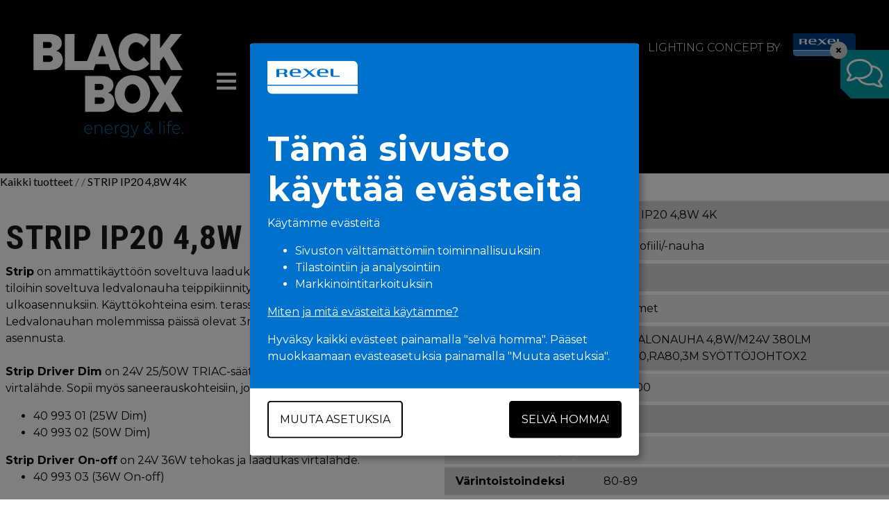

--- FILE ---
content_type: text/html; charset=UTF-8
request_url: https://blackbox.rexel.fi/valaisimet/4162000.html
body_size: 9281
content:
<!-- AJAX ONLY, GET CONTENT AFTER PAGE LOAD -->

<!doctype html>
<html lang="fi" class="">
	<head>
		<meta charset="utf-8">
		<meta name="viewport" content="width=device-width, initial-scale=1, shrink-to-fit=no">
		<link href="https://fonts.googleapis.com/css?family=Montserrat:200,300,400,700,900" rel="stylesheet">
		<link href="https://fonts.googleapis.com/css?family=Roboto+Condensed:300,400,700|Lato:300,400,700,900" rel="stylesheet">
		
		<!-- FAVICONS -->
		<!--
		<link rel="apple-touch-icon" sizes="180x180" href="https://blackbox.rexel.fi/apple-touch-icon.png">
		<link rel="icon" type="image/png" sizes="32x32" href="https://blackbox.rexel.fi/favicon-32x32.png">
		<link rel="icon" type="image/png" sizes="16x16" href="https://blackbox.rexel.fi/favicon-16x16.png">
		<link rel="manifest" href="https://blackbox.rexel.fi/site.webmanifest">
		<link rel="mask-icon" href="https://blackbox.rexel.fi/safari-pinned-tab.svg" color="#000000">
		<meta name="msapplication-TileColor" content="#00aba9">
		<meta name="theme-color" content="#ffffff">
		-->
		
		<!--
		<style>
			@font-face {
				font-family: 'Roboto Condensed', sans-serif;
				src: url('/media/layout/fonts/robotocondensed-regular.ttf');
			}
		</style>
		-->
		<link rel="apple-touch-icon" sizes="76x76" href="https://blackbox.rexel.fi/media/layout/img/favicon/apple-touch-icon.png">
<link rel="icon" type="image/png" sizes="32x32" href="https://blackbox.rexel.fi/media/layout/img/favicon/favicon-32x32.png">
<link rel="icon" type="image/png" sizes="16x16" href="https://blackbox.rexel.fi/media/layout/img/favicon/favicon-16x16.png">
<link rel="manifest" href="https://blackbox.rexel.fi/media/layout/img/favicon/site.webmanifest">
<link rel="mask-icon" href="https://blackbox.rexel.fi/media/layout/img/favicon/safari-pinned-tab.svg" color="#5bbad5">
<link rel="shortcut icon" href="https://blackbox.rexel.fi/media/layout/img/favicon/favicon.ico">
<meta name="msapplication-TileColor" content="#da532c">
<meta name="msapplication-config" content="/media/layout/img/favicon/browserconfig.xml">
<meta name="theme-color" content="#ffffff">
		<link rel="preconnect" href="https://code.jquery.com">
<link rel="preconnect" href="https://cdnjs.cloudflare.com">
<link rel="preconnect" href="https://maxcdn.bootstrapcdn.com">
		<!-- <link rel="preload" href=""> -->
		<script>
	var SITE = {
		id: "1",
		pages: {
			productsearch: "https://blackbox.rexel.fi/valaisimet-old.html",
			productsearchoutlet: "https://blackbox.rexel.fi/outlet.html",
			productsearchValaisin: "https://blackbox.rexel.fi/valaisimet.html",
		},
		cookieConsent: {
			levelMin: 0,
			levelMax: 2,
			levelCurrent: 0,
			valid: false,
		},
	};
</script>


<!-- Google Tag Manager set up -->
<script src="https://blackbox.rexel.fi/media/layout/js/consent-init.js?_=1615886760"></script>

<!--
<script defer src="https://code.jquery.com/jquery-3.3.1.min.js" integrity="sha256-FgpCb/KJQlLNfOu91ta32o/NMZxltwRo8QtmkMRdAu8=" crossorigin="anonymous"></script>
-->
<script src="https://code.jquery.com/jquery-3.3.1.min.js"></script>
<script src="https://cdnjs.cloudflare.com/ajax/libs/fancybox/3.4.1/jquery.fancybox.min.js"></script>
<script defer src="https://cdnjs.cloudflare.com/ajax/libs/popper.js/1.14.3/umd/popper.min.js" integrity="sha384-ZMP7rVo3mIykV+2+9J3UJ46jBk0WLaUAdn689aCwoqbBJiSnjAK/l8WvCWPIPm49" crossorigin="anonymous"></script>
<script defer src="https://stackpath.bootstrapcdn.com/bootstrap/4.1.1/js/bootstrap.min.js" integrity="sha384-smHYKdLADwkXOn1EmN1qk/HfnUcbVRZyYmZ4qpPea6sjB/pTJ0euyQp0Mk8ck+5T" crossorigin="anonymous"></script>
<script defer src="https://cdnjs.cloudflare.com/ajax/libs/lazysizes/3.0.0/lazysizes.min.js" integrity="sha384-uhgOjbBYUq5Z/que52+tXA+WhwGLOJi0i8yABYH6myBumg5aC5Cq/2LljI0ejlP/" crossorigin="anonymous"></script>
<script defer src="https://blackbox.rexel.fi/media/layout/js/vendor/fontawesome-all.min.js"></script>
<script defer src="https://blackbox.rexel.fi/media/layout/js/vendor/paginathing.js"></script>
<script defer src="https://cdnjs.cloudflare.com/ajax/libs/slick-carousel/1.7.1/slick.min.js"></script>


<script defer src="https://cdn.jsdelivr.net/npm/promise-polyfill@8/dist/polyfill.min.js"></script>

<script defer src="https://blackbox.rexel.fi/media/layout/js/consent.js?_=1615869421"></script>

<script defer src="https://blackbox.rexel.fi/media/layout/build/js/main.js?_=1652420349"></script>



		<link rel="stylesheet" href="https://use.fontawesome.com/releases/v5.2.0/css/all.css" integrity="sha384-hWVjflwFxL6sNzntih27bfxkr27PmbbK/iSvJ+a4+0owXq79v+lsFkW54bOGbiDQ" crossorigin="anonymous">
<link rel="stylesheet" href="https://cdnjs.cloudflare.com/ajax/libs/fancybox/3.3.5/jquery.fancybox.min.css" />
<link rel="stylesheet" href="https://cdnjs.cloudflare.com/ajax/libs/slick-carousel/1.7.1/slick.min.css" integrity="sha256-UK1EiopXIL+KVhfbFa8xrmAWPeBjMVdvYMYkTAEv/HI=" crossorigin="anonymous" />
<link rel="stylesheet" href="https://cdnjs.cloudflare.com/ajax/libs/animate.css/3.7.2/animate.min.css">

<link rel="stylesheet" href="https://blackbox.rexel.fi/media/layout/build/css/main.css?_=1652420349">
<link rel="stylesheet" href="https://blackbox.rexel.fi/media/layout/build/css/print.css?_=1652420349" media="print">

<link rel="stylesheet" href="https://blackbox.rexel.fi/media/layout/css/gtm-addon.css?_=1616126722">

		<title>STRIP IP20 4,8W 4K Valoprofiili/-nauha 4162000 - Black Box | Rexel Finland Oy</title>            
		<meta name="description" content="LED-VALONAUHA 4,8W/M24V 380LM 4K,IP20,RA80,3M SYÖTTÖJOHTOX2 &lt;b&gt;Strip&lt;/b&gt; on ammattikäyttöön soveltuva laadukas ledvalonauha. Kosteisiin tiloihin soveltuva ledvalonauha teippikiinnityksellä soveltuu sisä- ja ulkoasennuksiin. Käyttökohteina esim. terassit, kaiteet, kylpyhuoneet. Ledvalonauhan molemmissa päissä olevat 3m syöttöjohdot helpottavat asennusta.&lt;br /&gt;&lt;br /&gt;&lt;b&gt;Strip Driver Dim&lt;/b&gt; on 24V 25/50W TRIAC-säätimellä himmennettävä virtalähde. Sopii myös saneerauskohteisiin, joissa kaksijohdinjärjestelmä.&lt;br /&gt;
&lt;ul&gt;
&lt;li&gt;40 993 01 (25W Dim)&lt;/li&gt;
&lt;li&gt;40 993 02 (50W Dim)&lt;/li&gt;
&lt;/ul&gt;
&lt;b&gt;Strip Driver On-off&lt;/b&gt; on 24V 36W tehokas ja laadukas virtalähde.&lt;br /&gt;
&lt;ul&gt;
&lt;li&gt;40 993 03 (36W On-off)&lt;/li&gt;
&lt;/ul&gt;
&lt;b&gt;Strip alumiiniprofiililla&lt;/b&gt; viimeistelet asennuksen ja profiili toimii myös tehokkaimipien ledvalonauhojen jäähdytyspintana. Profiilin mukana tulee opaalisuojalista, 4 kpl päätyosia ja 4 kpl kiinnikkeitä. Profiilin voi katkaista kahteen osaan, jolloin molemmille profiileille löytyy kiinnikkeet valmiina pakkaukses">

		<meta http-equiv="Content-Type" content="text/html; charset=UTF-8" />
<link rel="canonical" href="https://blackbox.rexel.fi/valaisimet/4162000.html" />
<link rel="alternate" href="https://blackbox.rexel.fi/valaisimet/4162000.html" hreflang="fi">
<link rel="alternate" href="https://blackbox.rexel.fi/valaisimet/4162000.html" hreflang="x-default">
<meta property="og:title" content="STRIP IP20 4,8W 4K" />
<meta name="twitter:title" content="STRIP IP20 4,8W 4K" />
<meta property="og:description" content="Black Box -tuotteista löydät vaihtoehdon jokaiseen valaisuprojektiin. Yksinmyynnissä Rexelillä." />
				<!-- Google Tag Manager -->
<script>(function(w,d,s,l,i){w[l]=w[l]||[];w[l].push({'gtm.start':
new Date().getTime(),event:'gtm.js'});var f=d.getElementsByTagName(s)[0],
j=d.createElement(s),dl=l!='dataLayer'?'&l='+l:'';j.async=true;j.src=
'https://www.googletagmanager.com/gtm.js?id='+i+dl;f.parentNode.insertBefore(j,f);
})(window,document,'script','dataLayer','GTM-P3D46LP');</script>
<!-- End Google Tag Manager -->
		
	</head>
<body
	class="product-page"
		
>
	<!-- Google Tag Manager (noscript) -->
<noscript><iframe src="https://www.googletagmanager.com/ns.html?id=GTM-P3D46LP"
height="0" width="0" style="display:none;visibility:hidden"></iframe></noscript>
<!-- End Google Tag Manager (noscript) -->	<header class="site-header header-shadow">
		<div class="h-100 w-100 sticky-header-wrapper" style="overflow:hidden;">
	<div class="sticky-header sticky-header--productpage  d-flex justify-content-between">
		<div class="sticky-header__left d-flex">
			<a class="h-100 d-flex m-2 m-md-5" href="/"><img src="https://blackbox.rexel.fi/media/layout/img/logos/blackbox_negative.svg" alt="Logo" style="height:150px;"></a>

			<div class="d-none d-lg-block mb-5">
				<button class="btn-unstyled js-open-nav sticky-header__nav-button h-100 w-100">
					<i class="fa fa-bars fa-2x position-absolute  text-white mobile-nav-icon z-10 cursor"></i>
				</button>
			</div>
		</div>
		<div class="sticky-header__right m-3 m-md-5">
			<span class="topbar__logo--subtitle d-flex flex-column flex-md-row align-items-end align-self-end text-montserrat text-white text-uppercase"><span class="header-text text-white">Lighting concept by:</span> 
			<span><img class="ml-0 ml-md-3" src="https://blackbox.rexel.fi/media/layout/img/logos/cache/rexel_logo_facelift-999x100.png" alt="Rexel"></span></span>

		</div>
		<div class="menu side-menu px-6">
<button class="js-close-side-menu close-side-menu btn-unstyled" style="display:none;"><i class="far fa-times"></i></button><p class="first current level1 font-size-32 text-uppercase text-montserrat font-weight-bold"><a href="https://blackbox.rexel.fi/valaisimet.html" target="_top">Valaisimet</a></p>

<p class="level1 font-size-32 text-uppercase text-montserrat font-weight-bold"><a href="https://blackbox.rexel.fi/suunnittelu.html" target="_top">Suunnittelu</a></p>

<p class="last level1 font-size-32 text-uppercase text-montserrat font-weight-bold"><a href="https://blackbox.rexel.fi/yhteistyokumppanit.html" target="_top">Yhteistyökumppanit</a></p>

<p class="last level1 font-size-32 text-uppercase text-montserrat font-weight-bold mt-2"><a href="https://blackbox.rexel.fi/yhteystiedot.html">Yhteystiedot</a></p>
</div>		
<img class="my-5 js-side-menu-logo" src="https://blackbox.rexel.fi/media/cache/rexel-rgb_600px-600x999.png">
	</div>
</div>
<div class="d-block d-lg-none bg-black position-fixed pt-3 pb-2 z-10 mobile-area">
	<div class="position-relative d-flex justify-content-around align-items-center w-100">
		<!--<i class="fal fa-search fa-2x text-white open-mobilesearch cursor" aria-hidden="true"></i>-->
		<a href="https://blackbox.rexel.fi/valaisimet.html"><i class="fal fa-search fa-2x text-white cursor" aria-hidden="true"></i></a>
		<a href="/"><i class="fal fa-home cursor fa-2x text-white"></i></a>
		<i class="fal fa-bars fa-2x text-white open-mobile-nav cursor"></i>
		<div class="mobile-nav bg-black position-absolute border-bottom-blue" style="display:none;">
			<ul class="mobile-menu level1">
<li class="first current level1"><a href="https://blackbox.rexel.fi/valaisimet.html" target="_top">Valaisimet</a> </li>
<li class="level1"><a href="https://blackbox.rexel.fi/suunnittelu.html" target="_top">Suunnittelu</a> </li>
<li class="last level1"><a href="https://blackbox.rexel.fi/yhteistyokumppanit.html" target="_top">Yhteistyökumppanit</a> </li>
<li class="last level1"><a href="https://blackbox.rexel.fi/yhteystiedot.html">Yhteystiedot</a></li>
</ul>		</div>
		<div class="mobilesearch position-absolute bg-black border-bottom-blue" style="display:none;">
			<!--
<form action="https://blackbox.rexel.fi/haku.html" method="get">
<input type="search" name="q" placeholder="Haku" class="search_keywords">
<button type="submit" class="search_submit cursor" id="toggle-top-search"><i class="fal fa-search fa-lg custom-mainsearch" aria-hidden="true"></i></button>
</form>
-->
			<div>
				<form class="w-100 text-center" action="https://blackbox.rexel.fi/haku.html" method="get">
					<input type="search" name="q" placeholder="Haku" class="styled-search text-center p-3">
					<button type="submit" class="styled-submit p-3 cursor"><i class="fal fa-search" aria-hidden="true"></i></button>
				</form>
			</div>
		</div>
	</div>
</div>

<div class="side-form font-montserrat">
	<button type="button" class="close close-contact-button" aria-label="Sulje"><span aria-hidden="true">×</span></button>
	<button class="contact-button">
		<i class="fal fa-comments"></i>
	</button>

	<div class="form-content position-relative">
		<button class="btn-unstyled  js-close-form align-items-center font-size-32 mr-2 text-white position-absolute" style="top:0;right:5px;"><i class="fal fa-times"></i></button>
		<div class="editor text-white font-lato"><h4>Hei,<br />
voimmeko auttaa?</h4></div><form action="https://blackbox.rexel.fi/etusivu-facelift.html" id="form-504" method="post" class="form">

<div class="contact-form"><div class="form-group">
	
	
	
	<label for="field14"></label>
	<textarea name="field14" id="field14" rows="4" cols="50" maxlength="30000" placeholder="Viestisi" class="form-control d-flex"></textarea>

	
	
	
</div>
<div class="form-group">
	
	
	
	<label for="field15"> <span class="Required">*</span></label>
	<input type="email" name="field15" id="field15" value="" maxlength="255" placeholder="Sähköpostiosoitteesi " autocomplete="off" required="required" class="form-control d-flex"/>

	
	
	
</div>
	<button class="btn mt-3" type="submit">Lähetä</button>
</div></form><script type="text/javascript"><!--
function setForm504() { var h = document.getElementById("form-504"); if (null == h) return; var nut = document.createElement("INPUT"); nut.setAttribute("type", "hidden"); nut.setAttribute("name", "form_section_id"); nut.setAttribute("value", "504"); h.appendChild(nut); }
document.addEventListener("DOMContentLoaded", setForm504);
// -->
</script><div class="editor text-white font-lato pt-2"><p>Valtakunnallinen myyntipalvelu<br />
Puh. 040 9224 880<br />
Arkisin klo 8.00 - 16.00.</p></div>		
	</div>
</div>
<!-- Outlet END -->
	</header>
	<main class="site-main js-test-page">

		<!-- Hero -->
		
		<!-- to be removed: -->
					
		<div class="container">

		</div>
		
		
		<div class="container">			

			<!-- Content -->
			<!-- New navigation element in 2019/Q4 facelift -->

			<div class="product--container container">
	<div class="d-pdf-none mb-3 font-lato">
		<a href="https://blackbox.rexel.fi/valaisimet.html">Kaikki tuotteet</a> / 
		<a href="https://blackbox.rexel.fi/valaisimet.html?tuoteryhma[]=41 Sisävalaisimet">
		
		
		
		
		
		
		
		
		</a> / 
		<a href="https://blackbox.rexel.fi/valaisimet/4162000.html">STRIP IP20 4,8W 4K</a>
	</div>
	
	
	<div class="product__pdf__cover row d-pdf-block d-none">
		<h4></h4>
		<h2>STRIP IP20 4,8W 4K</h2>
		
		<div class="product__pdf__cover--image">
			<img src="https://blackbox.rexel.fi/media/adeona_pim/cache/4162000_1619728911-500x350,q=85.jpg" alt="">
		</div>
	</div>

	<div class="row no-gutters">

		<div class="col-pdf-12 col-md-6">

			<div class="pr-4 pl-2 mt-4 mb-md-0 mb-4 d-pdf-none product__description">
				<h2>STRIP IP20 4,8W 4K</h2>
				<p><b>Strip</b> on ammattikäyttöön soveltuva laadukas ledvalonauha. Kosteisiin tiloihin soveltuva ledvalonauha teippikiinnityksellä soveltuu sisä- ja ulkoasennuksiin. Käyttökohteina esim. terassit, kaiteet, kylpyhuoneet. Ledvalonauhan molemmissa päissä olevat 3m syöttöjohdot helpottavat asennusta.<br /><br /><b>Strip Driver Dim</b> on 24V 25/50W TRIAC-säätimellä himmennettävä virtalähde. Sopii myös saneerauskohteisiin, joissa kaksijohdinjärjestelmä.<br />
<ul>
<li>40 993 01 (25W Dim)</li>
<li>40 993 02 (50W Dim)</li>
</ul>
<b>Strip Driver On-off</b> on 24V 36W tehokas ja laadukas virtalähde.<br />
<ul>
<li>40 993 03 (36W On-off)</li>
</ul>
<b>Strip alumiiniprofiililla</b> viimeistelet asennuksen ja profiili toimii myös tehokkaimipien ledvalonauhojen jäähdytyspintana. Profiilin mukana tulee opaalisuojalista, 4 kpl päätyosia ja 4 kpl kiinnikkeitä. Profiilin voi katkaista kahteen osaan, jolloin molemmille profiileille löytyy kiinnikkeet valmiina pakkauksessa.<br />
<ul>
<li>41 620 10 (Strip profiili 16x16x2500 vino)</li>
<li>41 620 11 (Strip profiili 16x06x2500 upotettava)</li>
<li>41 620 12 (Strip profiili 16x07x2500 pintaan)</li>
<li>41 263 30 (Strip profiili 16x07x2500 pintaan, valkoinen)</li>
<li>41 263 34 (Strip profiili 16x07x2500 pintaan, musta)</li>
<li>41 263 35 (Strip profiili 20x23x2500 pintaan)</li>
</ul></p>
			</div>
			<div class="pr-4 pl-2 product__gallery d-pdf-none">
				
								


				<a href="https://blackbox.rexel.fi/media/adeona_pim/4162000_1619728911.jpg" data-fancybox="gallery"><span><img src="https://blackbox.rexel.fi/media/adeona_pim/cache/4162000_1619728911-500x500,q=85.jpg" alt=""></span></a>
				<a href="https://blackbox.rexel.fi/media/adeona_pim/4162000_M_1658977369.jpg" data-fancybox="gallery"><span><img src="https://blackbox.rexel.fi/media/adeona_pim/cache/4162000_M_1658977369-500x500,q=85.jpg" alt=""></span></a>
				
				
				
				
				<a href="https://blackbox.rexel.fi/media/adeona_pim/4162000_4_1658977369.jpg" data-fancybox="gallery"><span><img src="https://blackbox.rexel.fi/media/adeona_pim/cache/4162000_4_1658977369-500x500,q=85.jpg" alt=""></span></a>
				
				<a href="https://blackbox.rexel.fi/media/adeona_pim/4162000_2_1619728564.jpg" data-fancybox="gallery"><span><img src="https://blackbox.rexel.fi/media/adeona_pim/cache/4162000_2_1619728564-500x500,q=85.jpg" alt=""></span></a>				
					

			</div>
		</div>

		<div class="col-pdf-12 col-md-6 product__info">	

			<div class="d-pdf-block d-none">
				<h5>STRIP IP20 4,8W 4K</h5>	
				<p><strong>Tiedot</strong></p>
			</div>

			<ul class="product__info--list list-unstyled">
				<li><span>Tuotenimi</span><span>STRIP IP20 4,8W 4K</span></li>
				
				<li><span>Tuotekategoria</span><span>Valoprofiili/-nauha</span></li>
				<li><span>Tuotesarja</span><span>Saas</span></li>
				<li><span>Tuoteryhmä</span><span>Valaisimet</span></li>
				<li><span>Tuotetiedot</span><span>LED-VALONAUHA 4,8W/M24V 380LM 4K,IP20,RA80,3M SYÖTTÖJOHTOX2</span></li>
				<li><span>Sähkönumero</span><span>4162000</span></li>
				
				
				<li><span>Värilämpötila (K)</span><span>4000</span></li>
				
				
				<li><span>Kotelointiluokka (IP)</span><span>IP20</span></li>
				
				<li><span>Värintoistoindeksi</span><span>80-89</span></li>
				<li><span>Pituus (mm)</span><span>5000</span></li>
				<li><span>Leveys (mm)</span><span>8</span></li>
				<li><span>Korkeus (mm)</span><span>2</span></li>
				<li><span>Paino (kg)</span><span>0.3</span></li>
				<li><span>Toimittajan tuotekoodi</span><span>4162000</span></li>
				<li><span>EAN-koodi</span><span>6438524000017</span></li>
				<li><span>Varastoitava</span><span><i class="product__info--list--statusblock green"></i></span></li>				

			</ul>

			<p class="d-pdf-none">
				<a href="https://www.rexel.fi/fin/p/4162000" onClick="ga('send', 'event’, ’button’, 'click’, ’ecommerce')" class="product__info--btn" target="_blank" rel="noopener noreferrer">
					<span>Siirry Rexelin verkkokauppaan</span>
					<img src="https://blackbox.rexel.fi/media/layout/img/icons/shopping_cart_rexel.png" style="width:38px;height:30px;" alt="">
				</a>
			</p>

			<div class="d-pdf-none my-5">
				<h4>Tiedostot ja linkit</h4>
				<ul class="list-unstyled">
					
					
					
					
					
					
					
					
					<li><a class="product__info--btn-light" onClick="ga('send', 'event', 'button', 'click', 'brochure')" href="https://sahkonumerot.fi/4162000/doc/brochure/" target="_blank" rel="noopener noreferrer">Esite</a></li>
					<li><a class="product__info--btn-light" onClick="ga('send', 'event', 'button', 'click', 'ecataloque')" href="https://sahkonumerot.fi/4162000/doc/catalogue/" target="_blank" rel="noopener noreferrer">Tuoteluettelo</a></li>
					
					
					
					
					
				</ul>

				<br><br>
				<ul class="list-unstyled">
					<li>
						<a class="product__info--btn-light product__pdf--btn js-pdf-link d-pdf-none" onClick="ga('send', 'event', 'button', 'click', 'pdf-download')" data-filename="STRIP IP20 4,8W 4K" href="javascript:;">
							<span>Lataa tuotekortti</span>
							<img class="js-pdf-icon d-none" src="https://blackbox.rexel.fi/media/layout/img/icons/spinner-third-solid.svg" style="width: 30px;" alt="Ladataan">
							<img class="js-pdf-icon d-inline" src="https://blackbox.rexel.fi/media/layout/img/icons/cloud_down-1060-copy.png" style="width: 30px;" alt="Lataa tiedosto">
						</a>
					</li>
					<li>
						<div class="js-pdf-comment-wrapper pdf-comment"></div>
					</li>	
				</ul>	
			</div>				
		</div>
	</div>	
</div>


<div class="d-pdf-block d-none product__pdf__gallery" style="height:50%">

</div>

<div class="d-pdf-block d-none product__pdf__gallery" style="height:50%">
	<img src="https://blackbox.rexel.fi/media/adeona_pim/4162000_M_1658977369.jpg" alt="">
</div>





<div class="d-pdf-block d-none product__pdf__gallery" style="height:50%">
	<img src="https://blackbox.rexel.fi/media/adeona_pim/4162000_4_1658977369.jpg" alt="">
</div>


<div class="d-pdf-block d-none product__pdf__gallery" style="height:50%">
	<img src="https://blackbox.rexel.fi/media/adeona_pim/4162000_2_1619728564.jpg" alt="">
</div>


						<div class="d-none js-pdf-comment-field">
<b>Lisää kommentti tuotekortille (max. 60 merkkiä):</b><br>
<input type="text" name="comment" class="formTextinput js-pdf-comment" placeholder="Tuotekortin kommentti" maxlength="60" />
</div>			
									
		</div>
	</main>
	<footer class="site-footer">
		
<div class="container-fluid m-0 p-0">
	<div class="container-fluid bg-black position-relative" style="min-height:360px;">
		<div class="row">
			<div class="col-12 col-lg-6 d-flex flex-column  footer-info-wrapper">
	<h6 class="text-white mb-3 text-lato text-bold font-lato">Seuraa meitä:</h6>
	<div class="d-flex flex-row justify-content-between some-logo-wrapper">
		<div class="d-flex">
			<a class="text-white some-logo" href="https://www.facebook.com/rexelfinland/" target="_blank" rel="noopener noreferrer noreferred">
					<i class="fab fa-facebook-f font-size-fas"></i>
			</a>
		</div>
		<div class="d-flex">
			<a class="text-white some-logo2" href="https://www.instagram.com/RexelFinland" target="_blank" rel="noopener noreferrer noreferred">
					<i class="fab fa-instagram font-size-fas"></i>
			</a>
		</div>
		<div class="d-flex">
			<a class="text-white some-logo2" href="https://www.youtube.com/channel/UCIt73N4u6AMeBWodzyRl4DA" target="_blank" rel="noopener noreferrer noreferred">
					<i class="fab fa-youtube font-size-fas"></i>
			</a>
		</div>
		<div class="d-flex">
			<a class="text-white some-logo2" href="https://www.linkedin.com/company/rexelfinland" target="_blank" rel="noopener noreferrer noreferred">
					<i class="fab fa-linkedin font-size-fas"></i>
			</a>
		</div>
	</div>
	<span class="text-white pt-5 font-lato text-uppercase"></span>
	<a class="text-white pt-2 text-decoration-none text-uppercase font-size-lg font-weight-900" href="https://"></a>
	<div class="text-white text-uppercase"><p>Copyright &copy; Rexel Finland Oy 2022. Kaikki oikeudet pid&auml;tet&auml;&auml;n.</p>

<p><strong><u><a href="https://blackbox.rexel.fi/tietosuojaseloste.html" target="_blank">Tietosuojaseloste</a></u></strong><br />
<a href="https://www.rexel.fi/turvallisuusilmoitus.html" target="_blank"><u>Turvallisuusilmoitus</u></a><br />
<a href="https://blackbox.rexel.fi/evasteasetukset.html" target="_blank"><u>Ev&auml;steasetukset</u></a></p>

<p>Rexel Finland Oy<br />
Y-tunnus: 0980994-9</p></div>

</div><div class="col-12 col-lg-6 footer-logo d-flex flex-column align-items-end">
	<img  class="large-hero-logo" src="https://blackbox.rexel.fi/media/layout/img/logos/blackbox_logo.png">
	<div class="d-flex align-items-center justify-content-end pt-4">
	<span class=" mr-3 text-montserrat text-uppercase font-weight-300 text-white">Lighting concept by:</span><img class="small-hero-logo" src="https://blackbox.rexel.fi/media/layout/img/logos/cache/rexel-200px-999x100.png">
	</div>
</div>		</div>
	</div>
</div>
<div class="d-block d-lg-none" style="height:56px;"></div>


	</footer>
	<div class="consent-popup js-consent-popup d-none"  data-interval="30">
	<div class="position-relative h-100 w-100">		<div class="consent-popup__box position-absolute">
			<div class="consent-popup__box-content editor">
				<div class="consent-popup__box-content-logo">
					<svg version="1.1" xmlns="http://www.w3.org/2000/svg" xmlns:xlink="http://www.w3.org/1999/xlink" x="0px" y="0px" viewBox="0 0 107.8 40.1" style="enable-background:new 0 0 107.8 40.1;" xml:space="preserve">
						<style type="text/css"> .st0{fill:#5692CE;} .st1{fill:#023F85;} .st2{fill:#FFFFFF;}</style>
						<g id="Calque_1">
							<path class="st0" d="M660.4-284.7c0,1.1,0.9,1.6,1.6,1.6h95.5v-1.6H660.4L660.4-284.7z"/>
							<g>
								<path class="st1" d="M553.8-290.9l-0.1-0.5c-1.5,0.4-3.5,0.8-4.9,0.8c-0.9,0-2-0.1-2.8-0.7c-0.7-0.5-1.1-1.3-1.1-2.2
									c0-1,0.4-2,1.6-2.5c0.9-0.4,2-0.4,3.2-0.4c1.1,0,2.5,0.1,3.8,0.1v-0.2c0-1.8-1-2.5-3.8-2.5c-1.1,0-2.2,0.1-3.3,0.2v-1.4
									c1.2-0.1,2.5-0.2,3.6-0.2c1.5,0,3.1,0.2,4,0.9c1.1,0.8,1.2,1.8,1.2,3.2v5.4C555.2-290.9,553.8-290.9,553.8-290.9z M553.4-295
									c-1.2-0.1-2.6-0.1-3.8-0.1c-2.3,0-2.9,0.5-2.9,1.5s0.7,1.6,2.4,1.6c1.4,0,2.9-0.3,4.4-0.7L553.4-295L553.4-295z"/>
								<path class="st1" d="M576-290.9l-3.2-7h-0.1l-3.2,7h-1.8l-3.7-9.2h1.9l2.8,7.2h0.1l3.1-7.2h1.8l3.2,7.2h0.1l2.8-7.2h1.8l-3.7,9.2
									H576z"/>
								<path class="st1" d="M593.1-291.6c-1.1,0.7-2.5,1-4.2,1s-3.2-0.2-4.3-1c-1.2-0.8-1.7-2.2-1.7-3.9c0-1.7,0.5-3,1.7-3.9
									c1.1-0.7,2.5-1,4.3-1c1.7,0,3.1,0.2,4.2,1c1.2,0.8,1.7,2.2,1.7,3.9C594.8-293.8,594.4-292.4,593.1-291.6z M588.9-298.9
									c-2.9,0-4.1,0.9-4.1,3.4c0,2.4,1.2,3.5,4.1,3.5c2.8,0,4.1-0.9,4.1-3.4C593-297.8,591.8-298.9,588.9-298.9z"/>
								<path class="st1" d="M597.6-290.9v-9.2h1.4l0.1,0.6c1.8-0.5,2.9-0.8,4.6-0.8c0,0,0.1,0,0.2,0v1.6c-0.2,0-0.4,0-0.5,0
									c-1.4,0-2.3,0.2-4,0.6v7.3h-1.8V-290.9z"/>
								<path class="st1" d="M606.4-290.9V-304h1.7v13.1C608.1-290.9,606.4-290.9,606.4-290.9z"/>
								<path class="st1" d="M620.6-290.9l-0.1-0.6c-1.5,0.4-3.4,0.8-4.9,0.8c-1.2,0-2.3-0.2-3.3-0.9c-1.1-0.9-1.4-2.3-1.4-3.9
									c0-1.7,0.6-3.2,2-4c1.1-0.6,2.5-0.8,3.8-0.8c1.2,0,2.3,0.2,3.5,0.5v-4.1h1.7v13.1h-1.3V-290.9z M620.3-298.4
									c-1-0.4-2.2-0.5-3.3-0.5c-2.9,0-4.2,1-4.2,3.4c0,2.4,1.1,3.3,3.2,3.3c1.3,0,2.9-0.3,4.3-0.6V-298.4z"/>
								<path class="st1" d="M641.4-291.6c-1.1,0.7-2.5,1-4.2,1c-1.7,0-3.2-0.2-4.3-1c-1.2-0.8-1.7-2.2-1.7-3.9c0-1.7,0.5-3,1.7-3.9
									c1.1-0.7,2.5-1,4.3-1c1.7,0,3.1,0.2,4.2,1c1.2,0.8,1.7,2.2,1.7,3.9C643.1-293.8,642.6-292.4,641.4-291.6z M637.2-298.9
									c-2.9,0-4.1,0.9-4.1,3.4c0,2.4,1.2,3.5,4.1,3.5c2.8,0,4.1-0.9,4.1-3.4C641.3-297.8,640-298.9,637.2-298.9z"/>
								<path class="st1" d="M646.3-290.9v-7.8h-2v-1.4h2c0-1.2,0.2-2.4,1.2-3.2c0.8-0.7,1.9-0.9,3.1-0.9c0.8,0,1.6,0.1,2.4,0.1v1.4
									c-0.7-0.1-1.5-0.1-2.1-0.1c-2.2,0-2.8,0.8-2.8,2.7h3.9v1.4h-3.9v7.8H646.3z"/>
								<path class="st1" d="M664.9-290.6c-1.6,0-2.9-0.2-3.8-1c-1.1-0.9-1.5-2.3-1.5-3.8s0.5-3,1.7-3.9c1.1-0.7,2.4-0.9,3.8-0.9
									c1.2,0,2.7,0.1,3.8,0.9c1.4,1,1.6,2.5,1.6,4.4h-9.1c0.1,1.7,0.7,3,3.8,3c1.7,0,3.3-0.3,4.8-0.5v1.2
									C668.5-290.9,666.7-290.6,664.9-290.6z M665.2-299.1c-2.6,0-3.5,1.1-3.7,2.7h7.3C668.7-298.2,667.7-299.1,665.2-299.1z"/>
								<path class="st1" d="M682.3-290.9v-5.4c0-1.9-1.1-2.5-2.7-2.5c-1.4,0-2.9,0.3-4.4,0.7v7.3h-1.7v-9.2h1.4l0.1,0.6
									c1.6-0.4,3.5-0.8,5-0.8c1.1,0,2.3,0.2,3.1,0.9c0.8,0.7,1,1.6,1,2.8v5.7h-1.8V-290.9z"/>
								<path class="st1" d="M692-290.6c-1.6,0-2.9-0.2-3.8-1c-1.1-0.9-1.5-2.3-1.5-3.8s0.5-3,1.7-3.9c1.1-0.7,2.4-0.9,3.8-0.9
									c1.2,0,2.7,0.1,3.8,0.9c1.4,1,1.6,2.5,1.6,4.4h-9.1c0.1,1.7,0.7,3,3.8,3c1.7,0,3.3-0.3,4.8-0.5v1.2
									C695.5-290.9,693.7-290.6,692-290.6z M692.2-299.1c-2.6,0-3.5,1.1-3.7,2.7h7.3C695.7-298.2,694.7-299.1,692.2-299.1z"/>
								<path class="st1" d="M700.5-290.9v-9.2h1.4l0.1,0.6c1.8-0.5,2.9-0.8,4.6-0.8c0,0,0.1,0,0.2,0v1.6c-0.2,0-0.4,0-0.5,0
									c-1.4,0-2.3,0.2-4,0.6v7.3h-1.8V-290.9z"/>
								<path class="st1" d="M716.8-288.3c-1.1,0.9-2.8,1-4.8,1c-1.2,0-2.4-0.1-3.6-0.2v-1.4c1.1,0.1,2.5,0.2,3.6,0.2
									c1.4,0,2.6-0.1,3.3-0.6c0.7-0.5,1-1.2,1-2.2v-0.4c-1.3,0.3-3,0.7-4.3,0.7c-1.1,0-2.1-0.2-3-0.9c-1-0.8-1.4-2.2-1.4-3.6
									c0-1.6,0.6-3,1.9-3.8c1-0.6,2.3-0.8,3.6-0.8c1.2,0,2.5,0.2,3.7,0.6l0.1-0.4h1.2v8.5C718.1-290.1,717.8-289.1,716.8-288.3z
									 M716.3-298.4c-1-0.3-2-0.5-3-0.5c-2.7,0-3.9,0.9-3.9,3.1c0,2.1,1.1,3.1,3,3.1c1.2,0,2.6-0.3,3.9-0.6V-298.4z"/>
								<path class="st1" d="M720.9-287.4v-1.4c0.5,0.1,1,0.1,1.4,0.1c1.2,0,1.9-0.3,2.5-1.6l0.3-0.6l-4.9-9.2h2l3.8,7.3h0.1l3.5-7.3h1.9
									l-5,10.1c-1,2-2,2.7-4.1,2.7C721.9-287.3,721.4-287.3,720.9-287.4z"/>
							</g>
						</g>
						<g id="Layer_2">
							<g>
								<path class="st2" d="M34.4,10.5h-2c-1.6,0-2.3,0.5-2.4,3.1h6.8C36.7,11,36,10.5,34.4,10.5z"/>
								<path class="st2" d="M67.1,10.5h-2c-1.6,0-2.3,0.5-2.4,3.1h6.8C69.4,11,68.7,10.5,67.1,10.5z"/>
								<path class="st2" d="M19.1,10.7h-5v3.8h4.7C20.6,14.5,20.8,10.7,19.1,10.7z"/>
								<path class="st2" d="M102,0H0v28.8h107.8v-23C107.8,2.3,104.9,0,102,0z M23.8,19.3h-3.3c0-3.6-0.9-3.7-2.3-3.7h-4.1v3.7h-3.3V9.7
									h9.1c2,0,3.9,0.5,3.9,2.7c0,1.5-0.8,2.4-2.2,2.8C22.9,15.8,23.9,17,23.8,19.3z M39.3,19.2h-7.8c-1.9,0-4.9-0.7-4.9-4.9
									c0-4.1,3.6-4.9,6.6-4.9h0.3c3.8,0,6.7,0.8,6.7,4.9c0,0.1,0,0.3,0,0.4H29.9c0.1,2.5,0.3,3.3,2.4,3.3h7V19.2z M58.6,9.4
									c-2.7,0-5.1,2.4-7,4.4c2.8,2.4,6.2,5.4,6.2,5.4h-2.6c-1.8,0-1.5-0.1-3.1-1.4c-0.6-0.5-0.8-0.7-2.3-2c-4,4-7.1,5.3-10,5v-0.3
									c3.2,0.2,6.4-3.5,8.7-5.8c-1.3-1.1-3.2-2.7-5.9-5.1h2.7c1.6,0,1.8,0.3,2.9,1.3c0.3,0.2,1.1,0.9,2.2,1.9c2.4-2.2,4.8-3.8,8.2-3.8
									V9.4z M72.8,14.7H62.5c0.1,2.5,0.3,3.3,2.4,3.3h7v1.2h-7.8c-1.9,0-4.9-0.7-4.9-4.9c0-4.1,3.6-4.9,6.6-4.9h0.3
									c3.8,0,6.7,0.8,6.7,4.9C72.8,14.4,72.8,14.6,72.8,14.7z M86.2,19.2h-7c-2.5,0-3.8-0.9-3.8-2.7V9.6h3.3v7.5c0,0.6,0.3,0.9,0.9,0.9
									h6.6V19.2z"/>
							</g>
							<path class="st2" d="M0,33.8c0,3.9,3.2,5.8,5.8,5.8h102V30H0V33.8z"/>
						</g>
					</svg>
				</div>
				<h2>T&auml;m&auml; sivusto k&auml;ytt&auml;&auml; ev&auml;steit&auml;</h2>

<p>K&auml;yt&auml;mme ev&auml;steit&auml;</p>

<ul>
	<li>Sivuston v&auml;ltt&auml;m&auml;tt&ouml;miin toiminnallisuuksiin</li>
	<li>Tilastointiin ja analysointiin</li>
	<li>Markkinointitarkoituksiin</li>
</ul>

<p><a href="https://blackbox.rexel.fi" style="color: #fff; text-decoration: underline;">Miten ja mit&auml; ev&auml;steit&auml; k&auml;yt&auml;mme?</a></p>

<p>Hyv&auml;ksy kaikki ev&auml;steet painamalla &quot;selv&auml;&nbsp;homma&quot;. P&auml;&auml;set muokkaamaan ev&auml;steasetuksia painamalla&nbsp;&quot;Muuta asetuksia&quot;.</p>
			</div>
			<div class="consent-popup__button-s d-flex justify-content-between">
				<button type="button" class="border-radius-10 text-montserrat text-uppercase px-3 btn-secondary js-consent-popup__settings" data-url="https://blackbox.rexel.fi/evasteasetukset.html">Muuta asetuksia</button>
				<button type="button" class="border-radius-10 text-montserrat text-uppercase px-3 btn-primary js-consent-popup__accept">Selvä homma!</button>
			</div>
		</div>	</div>
</div></body>
</html>


--- FILE ---
content_type: text/javascript
request_url: https://blackbox.rexel.fi/media/layout/build/js/main.js?_=1652420349
body_size: 31052
content:
!function(){function t(e,r,n){function o(s,a){if(!r[s]){if(!e[s]){var c="function"==typeof require&&require;if(!a&&c)return c(s,!0);if(i)return i(s,!0);var u=new Error("Cannot find module '"+s+"'");throw u.code="MODULE_NOT_FOUND",u}var l=r[s]={exports:{}};e[s][0].call(l.exports,function(t){var r=e[s][1][t];return o(r||t)},l,l.exports,t,e,r,n)}return r[s].exports}for(var i="function"==typeof require&&require,s=0;s<n.length;s++)o(n[s]);return o}return t}()({1:[function(t,e,r){"use strict";function n(t,e){var r=Object.keys(t);if(Object.getOwnPropertySymbols){var n=Object.getOwnPropertySymbols(t);e&&(n=n.filter(function(e){return Object.getOwnPropertyDescriptor(t,e).enumerable})),r.push.apply(r,n)}return r}function o(t){for(var e=1;e<arguments.length;e++){var r=null!=arguments[e]?arguments[e]:{};e%2?n(Object(r),!0).forEach(function(e){i(t,e,r[e])}):Object.getOwnPropertyDescriptors?Object.defineProperties(t,Object.getOwnPropertyDescriptors(r)):n(Object(r)).forEach(function(e){Object.defineProperty(t,e,Object.getOwnPropertyDescriptor(r,e))})}return t}function i(t,e,r){return e in t?Object.defineProperty(t,e,{value:r,enumerable:!0,configurable:!0,writable:!0}):t[e]=r,t}function s(t,e){if(null==t)return{};var r,n,o=a(t,e);if(Object.getOwnPropertySymbols){var i=Object.getOwnPropertySymbols(t);for(n=0;n<i.length;n++)r=i[n],e.indexOf(r)>=0||Object.prototype.propertyIsEnumerable.call(t,r)&&(o[r]=t[r])}return o}function a(t,e){if(null==t)return{};var r,n,o={},i=Object.keys(t);for(n=0;n<i.length;n++)r=i[n],e.indexOf(r)>=0||(o[r]=t[r]);return o}function c(){var t=arguments.length>0&&void 0!==arguments[0]?arguments[0]:{},e={cartName:t.cartName,cartUrl:t.cartUrl,maxPoll:t.maxPoll||50,pollTimeout:t.pollTimeout||500},r={action:null,filename:null,pollLoop:0,processID:null};if(!e.cartName)throw new Error("cartName is required");if(!e.cartUrl)throw new Error("cartUrl is required");return Object.create({get opt(){return o({},e)},get state(){return o({},r)},setState:function(t){var e=Object.keys(t);return!!e.length&&(e.forEach(function(e){r[e]=t[e]}),!0)},addItem:u.addItems,addItems:u.addItems,formHandler:u.formHandler,listItems:u.listItem,removeItem:u.removeItem,startPdfGeneration:u.startPdfGeneration,startZipGeneration:u.startZipGeneration})}Object.defineProperty(r,"__esModule",{value:!0}),r.default=void 0;var u={request:function(t){var e=t.body,r=void 0===e?null:e,n=t.contentType,o=void 0===n?"application/x-www-form-urlencoded":n,i=t.method,s=void 0===i?"GET":i,a=t.opt,c=void 0===a?{}:a,u=t.responseType,l=void 0===u?"json":u,f=r?new URLSearchParams(r):null;return fetch(c.cartUrl,{body:f,cache:"no-cache",headers:{"Content-Type":o},method:s}).then(function(t){return t[l]()})},formHandler:function(t){if("FORM"!==t.tagName)throw new Error("Invalid use of formHandler: Should pass the FORM node as function parameter");var e=new FormData(t);return u.request({body:e,method:"POST",opt:this.opt,responseType:"text"})},reset:function(){this.setState({action:null,filename:null,pollLoop:0,processID:null})},addItems:function(t){var e=this.opt,r={amount:t.amount||1,itemType:t.itemType||"page",processOption:t.processOption||"save_item"};if(!t.itemId)throw new Error("itemId required in method addItem options: Provide ID/URL or array of IDs/URLs");var n={amount:r.amount,cart_name:e.cartName,item_id:t.itemId,item_type:r.itemType,process_option:r.processOption,rf:"json"};return u.request({body:n,method:"POST",opt:e})},removeItem:function(t){var e=this.opt,r={cart_name:e.cartName,cart_item_id:t,process_option:"remove_item",rf:"json"};return u.request({body:r,method:"POST",opt:e})},listItems:function(){var t=this.opt,e={cart_name:t.cartName,process_option:"list_items",rf:"json"};return u.request({body:e,opt:t})},completeGeneration:function(t){function e(t){if("render"===t&&"zip"===r)return"No render for zip";var e=n.cartUrl.includes("?")?"&":"?";return"".concat(n.cartUrl).concat(e,"cart_name=").concat(n.cartName,"&filename=").concat(o.filename,".").concat(r,"&process_option=").concat(t,"_").concat(r,"&process_id=").concat(o.processID,"&rf=json")}var r=t.key,n=t.opt,o=t.state;if(o.action){var i=e(o.action);window.open(i)}var s={download:e("download"),filename:o.filename,processID:o.processID,render:e("render")};return u.reset.call(this),s},getGenerationStatus:function(t,e){var r=this,n=r.opt,o=r.state,i=e.id?e.id:o.processID;if(r.setState({processID:i}),o.pollLoop===n.maxPoll)throw u.reset.call(r),new Error("PDF generation failed: Exceeded max poll amount of ".concat(n.maxPoll));if(e.done&&100===e.done)return u.completeGeneration.call(r,{key:t,opt:n,state:o});var s={cart_name:n.cartName,process_option:"get_".concat(t,"_generation_status"),process_id:i,rf:"json"},a=new Promise(function(t){return setTimeout(function(){return r.setState({pollLoop:o.pollLoop+1}),t()},n.pollTimeout)});return a.then(u.request.bind(r,{body:s,method:"POST",opt:n})).then(function(e){return u.getGenerationStatus.call(r,t,e)})},startGeneration:function(t){var e=this,r=t.action,n=void 0===r?null:r,i=t.filename,a=void 0===i?"cart-items":i,c=t.key,l=s(t,["action","filename","key"]),f=this.opt,d=this.state;if(d.filename)throw new Error("Previous generation still incomplete.");this.setState({action:n,filename:a});var p=o({cart_name:f.cartName,process_option:"start_".concat(c,"_generation"),rf:"json",useprince:!0},l);return u.request({body:p,method:"POST",opt:f}).then(function(t){return u.getGenerationStatus.call(e,c,t)})},startZipGeneration:function(t){if("render"===t.action)throw new Error("No rendering for zip generation");return u.startGeneration.call(this,o({key:"zip"},t))},startPdfGeneration:function(t){return u.startGeneration.call(this,o({key:"pdf"},t))}},l=c;r.default=l},{}],2:[function(t,e,r){e.exports=function(t){if("function"!=typeof t)throw TypeError(t+" is not a function!");return t}},{}],3:[function(t,e,r){var n=t("./_wks")("unscopables"),o=Array.prototype;void 0==o[n]&&t("./_hide")(o,n,{}),e.exports=function(t){o[n][t]=!0}},{"./_hide":32,"./_wks":94}],4:[function(t,e,r){"use strict";var n=t("./_string-at")(!0);e.exports=function(t,e,r){return e+(r?n(t,e).length:1)}},{"./_string-at":78}],5:[function(t,e,r){e.exports=function(t,e,r,n){if(!(t instanceof e)||void 0!==n&&n in t)throw TypeError(r+": incorrect invocation!");return t}},{}],6:[function(t,e,r){var n=t("./_is-object");e.exports=function(t){if(!n(t))throw TypeError(t+" is not an object!");return t}},{"./_is-object":40}],7:[function(t,e,r){var n=t("./_to-iobject"),o=t("./_to-length"),i=t("./_to-absolute-index");e.exports=function(t){return function(e,r,s){var a,c=n(e),u=o(c.length),l=i(s,u);if(t&&r!=r){for(;u>l;)if(a=c[l++],a!=a)return!0}else for(;u>l;l++)if((t||l in c)&&c[l]===r)return t||l||0;return!t&&-1}}},{"./_to-absolute-index":83,"./_to-iobject":85,"./_to-length":86}],8:[function(t,e,r){var n=t("./_ctx"),o=t("./_iobject"),i=t("./_to-object"),s=t("./_to-length"),a=t("./_array-species-create");e.exports=function(t,e){var r=1==t,c=2==t,u=3==t,l=4==t,f=6==t,d=5==t||f,p=e||a;return function(e,a,h){for(var _,v,m=i(e),y=o(m),g=n(a,h,3),b=s(y.length),j=0,x=r?p(e,b):c?p(e,0):void 0;b>j;j++)if((d||j in y)&&(_=y[j],v=g(_,j,m),t))if(r)x[j]=v;else if(v)switch(t){case 3:return!0;case 5:return _;case 6:return j;case 2:x.push(_)}else if(l)return!1;return f?-1:u||l?l:x}}},{"./_array-species-create":10,"./_ctx":17,"./_iobject":37,"./_to-length":86,"./_to-object":87}],9:[function(t,e,r){var n=t("./_is-object"),o=t("./_is-array"),i=t("./_wks")("species");e.exports=function(t){var e;return o(t)&&(e=t.constructor,"function"!=typeof e||e!==Array&&!o(e.prototype)||(e=void 0),n(e)&&(e=e[i],null===e&&(e=void 0))),void 0===e?Array:e}},{"./_is-array":39,"./_is-object":40,"./_wks":94}],10:[function(t,e,r){var n=t("./_array-species-constructor");e.exports=function(t,e){return new(n(t))(e)}},{"./_array-species-constructor":9}],11:[function(t,e,r){var n=t("./_cof"),o=t("./_wks")("toStringTag"),i="Arguments"==n(function(){return arguments}()),s=function(t,e){try{return t[e]}catch(t){}};e.exports=function(t){var e,r,a;return void 0===t?"Undefined":null===t?"Null":"string"==typeof(r=s(e=Object(t),o))?r:i?n(e):"Object"==(a=n(e))&&"function"==typeof e.callee?"Arguments":a}},{"./_cof":12,"./_wks":94}],12:[function(t,e,r){var n={}.toString;e.exports=function(t){return n.call(t).slice(8,-1)}},{}],13:[function(t,e,r){"use strict";var n=t("./_object-dp").f,o=t("./_object-create"),i=t("./_redefine-all"),s=t("./_ctx"),a=t("./_an-instance"),c=t("./_for-of"),u=t("./_iter-define"),l=t("./_iter-step"),f=t("./_set-species"),d=t("./_descriptors"),p=t("./_meta").fastKey,h=t("./_validate-collection"),_=d?"_s":"size",v=function(t,e){var r,n=p(e);if("F"!==n)return t._i[n];for(r=t._f;r;r=r.n)if(r.k==e)return r};e.exports={getConstructor:function(t,e,r,u){var l=t(function(t,n){a(t,l,e,"_i"),t._t=e,t._i=o(null),t._f=void 0,t._l=void 0,t[_]=0,void 0!=n&&c(n,r,t[u],t)});return i(l.prototype,{clear:function(){for(var t=h(this,e),r=t._i,n=t._f;n;n=n.n)n.r=!0,n.p&&(n.p=n.p.n=void 0),delete r[n.i];t._f=t._l=void 0,t[_]=0},delete:function(t){var r=h(this,e),n=v(r,t);if(n){var o=n.n,i=n.p;delete r._i[n.i],n.r=!0,i&&(i.n=o),o&&(o.p=i),r._f==n&&(r._f=o),r._l==n&&(r._l=i),r[_]--}return!!n},forEach:function(t){h(this,e);for(var r,n=s(t,arguments.length>1?arguments[1]:void 0,3);r=r?r.n:this._f;)for(n(r.v,r.k,this);r&&r.r;)r=r.p},has:function(t){return!!v(h(this,e),t)}}),d&&n(l.prototype,"size",{get:function(){return h(this,e)[_]}}),l},def:function(t,e,r){var n,o,i=v(t,e);return i?i.v=r:(t._l=i={i:o=p(e,!0),k:e,v:r,p:n=t._l,n:void 0,r:!1},t._f||(t._f=i),n&&(n.n=i),t[_]++,"F"!==o&&(t._i[o]=i)),t},getEntry:v,setStrong:function(t,e,r){u(t,e,function(t,r){this._t=h(t,e),this._k=r,this._l=void 0},function(){for(var t=this,e=t._k,r=t._l;r&&r.r;)r=r.p;return t._t&&(t._l=r=r?r.n:t._t._f)?"keys"==e?l(0,r.k):"values"==e?l(0,r.v):l(0,[r.k,r.v]):(t._t=void 0,l(1))},r?"entries":"values",!r,!0),f(e)}}},{"./_an-instance":5,"./_ctx":17,"./_descriptors":19,"./_for-of":28,"./_iter-define":44,"./_iter-step":46,"./_meta":49,"./_object-create":52,"./_object-dp":53,"./_redefine-all":67,"./_set-species":72,"./_validate-collection":91}],14:[function(t,e,r){"use strict";var n=t("./_global"),o=t("./_export"),i=t("./_redefine"),s=t("./_redefine-all"),a=t("./_meta"),c=t("./_for-of"),u=t("./_an-instance"),l=t("./_is-object"),f=t("./_fails"),d=t("./_iter-detect"),p=t("./_set-to-string-tag"),h=t("./_inherit-if-required");e.exports=function(t,e,r,_,v,m){var y=n[t],g=y,b=v?"set":"add",j=g&&g.prototype,x={},w=function(t){var e=j[t];i(j,t,"delete"==t?function(t){return!(m&&!l(t))&&e.call(this,0===t?0:t)}:"has"==t?function(t){return!(m&&!l(t))&&e.call(this,0===t?0:t)}:"get"==t?function(t){return m&&!l(t)?void 0:e.call(this,0===t?0:t)}:"add"==t?function(t){return e.call(this,0===t?0:t),this}:function(t,r){return e.call(this,0===t?0:t,r),this})};if("function"==typeof g&&(m||j.forEach&&!f(function(){(new g).entries().next()}))){var $=new g,k=$[b](m?{}:-0,1)!=$,S=f(function(){$.has(1)}),O=d(function(t){new g(t)}),E=!m&&f(function(){for(var t=new g,e=5;e--;)t[b](e,e);return!t.has(-0)});O||(g=e(function(e,r){u(e,g,t);var n=h(new y,e,g);return void 0!=r&&c(r,v,n[b],n),n}),g.prototype=j,j.constructor=g),(S||E)&&(w("delete"),w("has"),v&&w("get")),(E||k)&&w(b),m&&j.clear&&delete j.clear}else g=_.getConstructor(e,t,v,b),s(g.prototype,r),a.NEED=!0;return p(g,t),x[t]=g,o(o.G+o.W+o.F*(g!=y),x),m||_.setStrong(g,t,v),g}},{"./_an-instance":5,"./_export":23,"./_fails":25,"./_for-of":28,"./_global":30,"./_inherit-if-required":35,"./_is-object":40,"./_iter-detect":45,"./_meta":49,"./_redefine":68,"./_redefine-all":67,"./_set-to-string-tag":73}],15:[function(t,e,r){var n=e.exports={version:"2.6.12"};"number"==typeof __e&&(__e=n)},{}],16:[function(t,e,r){"use strict";var n=t("./_object-dp"),o=t("./_property-desc");e.exports=function(t,e,r){e in t?n.f(t,e,o(0,r)):t[e]=r}},{"./_object-dp":53,"./_property-desc":66}],17:[function(t,e,r){var n=t("./_a-function");e.exports=function(t,e,r){if(n(t),void 0===e)return t;switch(r){case 1:return function(r){return t.call(e,r)};case 2:return function(r,n){return t.call(e,r,n)};case 3:return function(r,n,o){return t.call(e,r,n,o)}}return function(){return t.apply(e,arguments)}}},{"./_a-function":2}],18:[function(t,e,r){e.exports=function(t){if(void 0==t)throw TypeError("Can't call method on  "+t);return t}},{}],19:[function(t,e,r){e.exports=!t("./_fails")(function(){return 7!=Object.defineProperty({},"a",{get:function(){return 7}}).a})},{"./_fails":25}],20:[function(t,e,r){var n=t("./_is-object"),o=t("./_global").document,i=n(o)&&n(o.createElement);e.exports=function(t){return i?o.createElement(t):{}}},{"./_global":30,"./_is-object":40}],21:[function(t,e,r){e.exports="constructor,hasOwnProperty,isPrototypeOf,propertyIsEnumerable,toLocaleString,toString,valueOf".split(",")},{}],22:[function(t,e,r){var n=t("./_object-keys"),o=t("./_object-gops"),i=t("./_object-pie");e.exports=function(t){var e=n(t),r=o.f;if(r)for(var s,a=r(t),c=i.f,u=0;a.length>u;)c.call(t,s=a[u++])&&e.push(s);return e}},{"./_object-gops":58,"./_object-keys":61,"./_object-pie":62}],23:[function(t,e,r){var n=t("./_global"),o=t("./_core"),i=t("./_hide"),s=t("./_redefine"),a=t("./_ctx"),c="prototype",u=function(t,e,r){var l,f,d,p,h=t&u.F,_=t&u.G,v=t&u.S,m=t&u.P,y=t&u.B,g=_?n:v?n[e]||(n[e]={}):(n[e]||{})[c],b=_?o:o[e]||(o[e]={}),j=b[c]||(b[c]={});_&&(r=e);for(l in r)f=!h&&g&&void 0!==g[l],d=(f?g:r)[l],p=y&&f?a(d,n):m&&"function"==typeof d?a(Function.call,d):d,g&&s(g,l,d,t&u.U),b[l]!=d&&i(b,l,p),m&&j[l]!=d&&(j[l]=d)};n.core=o,u.F=1,u.G=2,u.S=4,u.P=8,u.B=16,u.W=32,u.U=64,u.R=128,e.exports=u},{"./_core":15,"./_ctx":17,"./_global":30,"./_hide":32,"./_redefine":68}],24:[function(t,e,r){var n=t("./_wks")("match");e.exports=function(t){var e=/./;try{"/./"[t](e)}catch(r){try{return e[n]=!1,!"/./"[t](e)}catch(t){}}return!0}},{"./_wks":94}],25:[function(t,e,r){e.exports=function(t){try{return!!t()}catch(t){return!0}}},{}],26:[function(t,e,r){"use strict";t("./es6.regexp.exec");var n=t("./_redefine"),o=t("./_hide"),i=t("./_fails"),s=t("./_defined"),a=t("./_wks"),c=t("./_regexp-exec"),u=a("species"),l=!i(function(){var t=/./;return t.exec=function(){var t=[];return t.groups={a:"7"},t},"7"!=="".replace(t,"$<a>")}),f=function(){var t=/(?:)/,e=t.exec;t.exec=function(){return e.apply(this,arguments)};var r="ab".split(t);return 2===r.length&&"a"===r[0]&&"b"===r[1]}();e.exports=function(t,e,r){var d=a(t),p=!i(function(){var e={};return e[d]=function(){return 7},7!=""[t](e)}),h=p?!i(function(){var e=!1,r=/a/;return r.exec=function(){return e=!0,null},"split"===t&&(r.constructor={},r.constructor[u]=function(){return r}),r[d](""),!e}):void 0;if(!p||!h||"replace"===t&&!l||"split"===t&&!f){var _=/./[d],v=r(s,d,""[t],function(t,e,r,n,o){return e.exec===c?p&&!o?{done:!0,value:_.call(e,r,n)}:{done:!0,value:t.call(r,e,n)}:{done:!1}}),m=v[0],y=v[1];n(String.prototype,t,m),o(RegExp.prototype,d,2==e?function(t,e){return y.call(t,this,e)}:function(t){return y.call(t,this)})}}},{"./_defined":18,"./_fails":25,"./_hide":32,"./_redefine":68,"./_regexp-exec":70,"./_wks":94,"./es6.regexp.exec":112}],27:[function(t,e,r){"use strict";var n=t("./_an-object");e.exports=function(){var t=n(this),e="";return t.global&&(e+="g"),t.ignoreCase&&(e+="i"),t.multiline&&(e+="m"),t.unicode&&(e+="u"),t.sticky&&(e+="y"),e}},{"./_an-object":6}],28:[function(t,e,r){var n=t("./_ctx"),o=t("./_iter-call"),i=t("./_is-array-iter"),s=t("./_an-object"),a=t("./_to-length"),c=t("./core.get-iterator-method"),u={},l={},r=e.exports=function(t,e,r,f,d){var p,h,_,v,m=d?function(){return t}:c(t),y=n(r,f,e?2:1),g=0;if("function"!=typeof m)throw TypeError(t+" is not iterable!");if(i(m)){for(p=a(t.length);p>g;g++)if(v=e?y(s(h=t[g])[0],h[1]):y(t[g]),v===u||v===l)return v}else for(_=m.call(t);!(h=_.next()).done;)if(v=o(_,y,h.value,e),v===u||v===l)return v};r.BREAK=u,r.RETURN=l},{"./_an-object":6,"./_ctx":17,"./_is-array-iter":38,"./_iter-call":42,"./_to-length":86,"./core.get-iterator-method":95}],29:[function(t,e,r){e.exports=t("./_shared")("native-function-to-string",Function.toString)},{"./_shared":75}],30:[function(t,e,r){var n=e.exports="undefined"!=typeof window&&window.Math==Math?window:"undefined"!=typeof self&&self.Math==Math?self:Function("return this")();"number"==typeof __g&&(__g=n)},{}],31:[function(t,e,r){var n={}.hasOwnProperty;e.exports=function(t,e){return n.call(t,e)}},{}],32:[function(t,e,r){var n=t("./_object-dp"),o=t("./_property-desc");e.exports=t("./_descriptors")?function(t,e,r){return n.f(t,e,o(1,r))}:function(t,e,r){return t[e]=r,t}},{"./_descriptors":19,"./_object-dp":53,"./_property-desc":66}],33:[function(t,e,r){var n=t("./_global").document;e.exports=n&&n.documentElement},{"./_global":30}],34:[function(t,e,r){e.exports=!t("./_descriptors")&&!t("./_fails")(function(){return 7!=Object.defineProperty(t("./_dom-create")("div"),"a",{get:function(){return 7}}).a})},{"./_descriptors":19,"./_dom-create":20,"./_fails":25}],35:[function(t,e,r){var n=t("./_is-object"),o=t("./_set-proto").set;e.exports=function(t,e,r){var i,s=e.constructor;return s!==r&&"function"==typeof s&&(i=s.prototype)!==r.prototype&&n(i)&&o&&o(t,i),t}},{"./_is-object":40,"./_set-proto":71}],36:[function(t,e,r){e.exports=function(t,e,r){var n=void 0===r;switch(e.length){case 0:return n?t():t.call(r);case 1:return n?t(e[0]):t.call(r,e[0]);case 2:return n?t(e[0],e[1]):t.call(r,e[0],e[1]);case 3:return n?t(e[0],e[1],e[2]):t.call(r,e[0],e[1],e[2]);case 4:return n?t(e[0],e[1],e[2],e[3]):t.call(r,e[0],e[1],e[2],e[3])}return t.apply(r,e)}},{}],37:[function(t,e,r){var n=t("./_cof");e.exports=Object("z").propertyIsEnumerable(0)?Object:function(t){return"String"==n(t)?t.split(""):Object(t)}},{"./_cof":12}],38:[function(t,e,r){var n=t("./_iterators"),o=t("./_wks")("iterator"),i=Array.prototype;e.exports=function(t){return void 0!==t&&(n.Array===t||i[o]===t)}},{"./_iterators":47,"./_wks":94}],39:[function(t,e,r){var n=t("./_cof");e.exports=Array.isArray||function(t){return"Array"==n(t)}},{"./_cof":12}],40:[function(t,e,r){e.exports=function(t){return"object"==typeof t?null!==t:"function"==typeof t}},{}],41:[function(t,e,r){var n=t("./_is-object"),o=t("./_cof"),i=t("./_wks")("match");e.exports=function(t){var e;return n(t)&&(void 0!==(e=t[i])?!!e:"RegExp"==o(t))}},{"./_cof":12,"./_is-object":40,"./_wks":94}],42:[function(t,e,r){var n=t("./_an-object");e.exports=function(t,e,r,o){try{return o?e(n(r)[0],r[1]):e(r)}catch(e){var i=t.return;throw void 0!==i&&n(i.call(t)),e}}},{"./_an-object":6}],43:[function(t,e,r){"use strict";var n=t("./_object-create"),o=t("./_property-desc"),i=t("./_set-to-string-tag"),s={};t("./_hide")(s,t("./_wks")("iterator"),function(){return this}),e.exports=function(t,e,r){t.prototype=n(s,{next:o(1,r)}),i(t,e+" Iterator")}},{"./_hide":32,"./_object-create":52,"./_property-desc":66,"./_set-to-string-tag":73,"./_wks":94}],44:[function(t,e,r){"use strict";var n=t("./_library"),o=t("./_export"),i=t("./_redefine"),s=t("./_hide"),a=t("./_iterators"),c=t("./_iter-create"),u=t("./_set-to-string-tag"),l=t("./_object-gpo"),f=t("./_wks")("iterator"),d=!([].keys&&"next"in[].keys()),p="@@iterator",h="keys",_="values",v=function(){return this};e.exports=function(t,e,r,m,y,g,b){c(r,e,m);var j,x,w,$=function(t){if(!d&&t in E)return E[t];switch(t){case h:return function(){return new r(this,t)};case _:return function(){return new r(this,t)}}return function(){return new r(this,t)}},k=e+" Iterator",S=y==_,O=!1,E=t.prototype,T=E[f]||E[p]||y&&E[y],P=T||$(y),A=y?S?$("entries"):P:void 0,I="Array"==e?E.entries||T:T;if(I&&(w=l(I.call(new t)),w!==Object.prototype&&w.next&&(u(w,k,!0),n||"function"==typeof w[f]||s(w,f,v))),S&&T&&T.name!==_&&(O=!0,P=function(){return T.call(this)}),n&&!b||!d&&!O&&E[f]||s(E,f,P),a[e]=P,a[k]=v,y)if(j={values:S?P:$(_),keys:g?P:$(h),entries:A},b)for(x in j)x in E||i(E,x,j[x]);else o(o.P+o.F*(d||O),e,j);return j}},{"./_export":23,"./_hide":32,"./_iter-create":43,"./_iterators":47,"./_library":48,"./_object-gpo":59,"./_redefine":68,"./_set-to-string-tag":73,"./_wks":94}],45:[function(t,e,r){var n=t("./_wks")("iterator"),o=!1;try{var i=[7][n]();i.return=function(){o=!0},Array.from(i,function(){throw 2})}catch(t){}e.exports=function(t,e){if(!e&&!o)return!1;var r=!1;try{var i=[7],s=i[n]();s.next=function(){return{done:r=!0}},i[n]=function(){return s},t(i)}catch(t){}return r}},{"./_wks":94}],46:[function(t,e,r){e.exports=function(t,e){return{value:e,done:!!t}}},{}],47:[function(t,e,r){e.exports={}},{}],48:[function(t,e,r){e.exports=!1},{}],49:[function(t,e,r){var n=t("./_uid")("meta"),o=t("./_is-object"),i=t("./_has"),s=t("./_object-dp").f,a=0,c=Object.isExtensible||function(){return!0},u=!t("./_fails")(function(){return c(Object.preventExtensions({}))}),l=function(t){s(t,n,{value:{i:"O"+ ++a,w:{}}})},f=function(t,e){if(!o(t))return"symbol"==typeof t?t:("string"==typeof t?"S":"P")+t;if(!i(t,n)){if(!c(t))return"F";if(!e)return"E";l(t)}return t[n].i},d=function(t,e){if(!i(t,n)){if(!c(t))return!0;if(!e)return!1;l(t)}return t[n].w},p=function(t){return u&&h.NEED&&c(t)&&!i(t,n)&&l(t),t},h=e.exports={KEY:n,NEED:!1,fastKey:f,getWeak:d,onFreeze:p}},{"./_fails":25,"./_has":31,"./_is-object":40,"./_object-dp":53,"./_uid":89}],50:[function(t,e,r){var n=t("./_global"),o=t("./_task").set,i=n.MutationObserver||n.WebKitMutationObserver,s=n.process,a=n.Promise,c="process"==t("./_cof")(s);e.exports=function(){var t,e,r,u=function(){var n,o;for(c&&(n=s.domain)&&n.exit();t;){o=t.fn,t=t.next;try{o()}catch(n){throw t?r():e=void 0,n}}e=void 0,n&&n.enter()};if(c)r=function(){s.nextTick(u)};else if(!i||n.navigator&&n.navigator.standalone)if(a&&a.resolve){var l=a.resolve(void 0);r=function(){l.then(u)}}else r=function(){o.call(n,u)};else{var f=!0,d=document.createTextNode("");new i(u).observe(d,{characterData:!0}),r=function(){d.data=f=!f}}return function(n){var o={fn:n,next:void 0};e&&(e.next=o),t||(t=o,r()),e=o}}},{"./_cof":12,"./_global":30,"./_task":82}],51:[function(t,e,r){"use strict";function n(t){var e,r;this.promise=new t(function(t,n){if(void 0!==e||void 0!==r)throw TypeError("Bad Promise constructor");e=t,r=n}),this.resolve=o(e),this.reject=o(r)}var o=t("./_a-function");e.exports.f=function(t){return new n(t)}},{"./_a-function":2}],52:[function(t,e,r){var n=t("./_an-object"),o=t("./_object-dps"),i=t("./_enum-bug-keys"),s=t("./_shared-key")("IE_PROTO"),a=function(){},c="prototype",u=function(){var e,r=t("./_dom-create")("iframe"),n=i.length,o="<",s=">";for(r.style.display="none",t("./_html").appendChild(r),r.src="javascript:",e=r.contentWindow.document,e.open(),e.write(o+"script"+s+"document.F=Object"+o+"/script"+s),e.close(),u=e.F;n--;)delete u[c][i[n]];return u()};e.exports=Object.create||function(t,e){var r;return null!==t?(a[c]=n(t),r=new a,a[c]=null,r[s]=t):r=u(),void 0===e?r:o(r,e)}},{"./_an-object":6,"./_dom-create":20,"./_enum-bug-keys":21,"./_html":33,"./_object-dps":54,"./_shared-key":74}],53:[function(t,e,r){var n=t("./_an-object"),o=t("./_ie8-dom-define"),i=t("./_to-primitive"),s=Object.defineProperty;r.f=t("./_descriptors")?Object.defineProperty:function(t,e,r){if(n(t),e=i(e,!0),n(r),o)try{return s(t,e,r)}catch(t){}if("get"in r||"set"in r)throw TypeError("Accessors not supported!");return"value"in r&&(t[e]=r.value),t}},{"./_an-object":6,"./_descriptors":19,"./_ie8-dom-define":34,"./_to-primitive":88}],54:[function(t,e,r){var n=t("./_object-dp"),o=t("./_an-object"),i=t("./_object-keys");e.exports=t("./_descriptors")?Object.defineProperties:function(t,e){o(t);for(var r,s=i(e),a=s.length,c=0;a>c;)n.f(t,r=s[c++],e[r]);return t}},{"./_an-object":6,"./_descriptors":19,"./_object-dp":53,"./_object-keys":61}],55:[function(t,e,r){var n=t("./_object-pie"),o=t("./_property-desc"),i=t("./_to-iobject"),s=t("./_to-primitive"),a=t("./_has"),c=t("./_ie8-dom-define"),u=Object.getOwnPropertyDescriptor;r.f=t("./_descriptors")?u:function(t,e){if(t=i(t),e=s(e,!0),c)try{return u(t,e)}catch(t){}if(a(t,e))return o(!n.f.call(t,e),t[e])}},{"./_descriptors":19,"./_has":31,"./_ie8-dom-define":34,"./_object-pie":62,"./_property-desc":66,"./_to-iobject":85,"./_to-primitive":88}],56:[function(t,e,r){var n=t("./_to-iobject"),o=t("./_object-gopn").f,i={}.toString,s="object"==typeof window&&window&&Object.getOwnPropertyNames?Object.getOwnPropertyNames(window):[],a=function(t){try{return o(t)}catch(t){return s.slice()}};e.exports.f=function(t){return s&&"[object Window]"==i.call(t)?a(t):o(n(t))}},{"./_object-gopn":57,"./_to-iobject":85}],57:[function(t,e,r){var n=t("./_object-keys-internal"),o=t("./_enum-bug-keys").concat("length","prototype");r.f=Object.getOwnPropertyNames||function(t){return n(t,o)}},{"./_enum-bug-keys":21,"./_object-keys-internal":60}],58:[function(t,e,r){r.f=Object.getOwnPropertySymbols},{}],59:[function(t,e,r){var n=t("./_has"),o=t("./_to-object"),i=t("./_shared-key")("IE_PROTO"),s=Object.prototype;e.exports=Object.getPrototypeOf||function(t){return t=o(t),n(t,i)?t[i]:"function"==typeof t.constructor&&t instanceof t.constructor?t.constructor.prototype:t instanceof Object?s:null}},{"./_has":31,"./_shared-key":74,"./_to-object":87}],60:[function(t,e,r){var n=t("./_has"),o=t("./_to-iobject"),i=t("./_array-includes")(!1),s=t("./_shared-key")("IE_PROTO");e.exports=function(t,e){var r,a=o(t),c=0,u=[];for(r in a)r!=s&&n(a,r)&&u.push(r);for(;e.length>c;)n(a,r=e[c++])&&(~i(u,r)||u.push(r));return u}},{"./_array-includes":7,"./_has":31,"./_shared-key":74,"./_to-iobject":85}],61:[function(t,e,r){var n=t("./_object-keys-internal"),o=t("./_enum-bug-keys");e.exports=Object.keys||function(t){return n(t,o)}},{"./_enum-bug-keys":21,"./_object-keys-internal":60}],62:[function(t,e,r){r.f={}.propertyIsEnumerable},{}],63:[function(t,e,r){var n=t("./_export"),o=t("./_core"),i=t("./_fails");e.exports=function(t,e){var r=(o.Object||{})[t]||Object[t],s={};s[t]=e(r),n(n.S+n.F*i(function(){r(1)}),"Object",s)}},{"./_core":15,"./_export":23,"./_fails":25}],64:[function(t,e,r){e.exports=function(t){try{return{e:!1,v:t()}}catch(t){return{e:!0,v:t}}}},{}],65:[function(t,e,r){var n=t("./_an-object"),o=t("./_is-object"),i=t("./_new-promise-capability");e.exports=function(t,e){if(n(t),o(e)&&e.constructor===t)return e;var r=i.f(t),s=r.resolve;return s(e),r.promise}},{"./_an-object":6,"./_is-object":40,"./_new-promise-capability":51}],66:[function(t,e,r){e.exports=function(t,e){return{enumerable:!(1&t),configurable:!(2&t),writable:!(4&t),value:e}}},{}],67:[function(t,e,r){var n=t("./_redefine");e.exports=function(t,e,r){for(var o in e)n(t,o,e[o],r);return t}},{"./_redefine":68}],68:[function(t,e,r){var n=t("./_global"),o=t("./_hide"),i=t("./_has"),s=t("./_uid")("src"),a=t("./_function-to-string"),c="toString",u=(""+a).split(c);t("./_core").inspectSource=function(t){return a.call(t)},(e.exports=function(t,e,r,a){var c="function"==typeof r;c&&(i(r,"name")||o(r,"name",e)),t[e]!==r&&(c&&(i(r,s)||o(r,s,t[e]?""+t[e]:u.join(String(e)))),t===n?t[e]=r:a?t[e]?t[e]=r:o(t,e,r):(delete t[e],o(t,e,r)))})(Function.prototype,c,function(){return"function"==typeof this&&this[s]||a.call(this)})},{"./_core":15,"./_function-to-string":29,"./_global":30,"./_has":31,"./_hide":32,"./_uid":89}],69:[function(t,e,r){"use strict";var n=t("./_classof"),o=RegExp.prototype.exec;e.exports=function(t,e){var r=t.exec;if("function"==typeof r){var i=r.call(t,e);if("object"!=typeof i)throw new TypeError("RegExp exec method returned something other than an Object or null");return i}if("RegExp"!==n(t))throw new TypeError("RegExp#exec called on incompatible receiver");return o.call(t,e)}},{"./_classof":11}],70:[function(t,e,r){"use strict";var n=t("./_flags"),o=RegExp.prototype.exec,i=String.prototype.replace,s=o,a="lastIndex",c=function(){var t=/a/,e=/b*/g;return o.call(t,"a"),o.call(e,"a"),0!==t[a]||0!==e[a]}(),u=void 0!==/()??/.exec("")[1],l=c||u;l&&(s=function(t){var e,r,s,l,f=this;return u&&(r=new RegExp("^"+f.source+"$(?!\\s)",n.call(f))),c&&(e=f[a]),s=o.call(f,t),c&&s&&(f[a]=f.global?s.index+s[0].length:e),u&&s&&s.length>1&&i.call(s[0],r,function(){for(l=1;l<arguments.length-2;l++)void 0===arguments[l]&&(s[l]=void 0)}),s}),e.exports=s},{"./_flags":27}],71:[function(t,e,r){var n=t("./_is-object"),o=t("./_an-object"),i=function(t,e){if(o(t),!n(e)&&null!==e)throw TypeError(e+": can't set as prototype!")};e.exports={set:Object.setPrototypeOf||("__proto__"in{}?function(e,r,n){try{n=t("./_ctx")(Function.call,t("./_object-gopd").f(Object.prototype,"__proto__").set,2),n(e,[]),r=!(e instanceof Array)}catch(t){r=!0}return function(t,e){return i(t,e),r?t.__proto__=e:n(t,e),t}}({},!1):void 0),check:i}},{"./_an-object":6,"./_ctx":17,"./_is-object":40,"./_object-gopd":55}],72:[function(t,e,r){"use strict";var n=t("./_global"),o=t("./_object-dp"),i=t("./_descriptors"),s=t("./_wks")("species");e.exports=function(t){var e=n[t];i&&e&&!e[s]&&o.f(e,s,{configurable:!0,get:function(){return this}})}},{"./_descriptors":19,"./_global":30,"./_object-dp":53,"./_wks":94}],73:[function(t,e,r){var n=t("./_object-dp").f,o=t("./_has"),i=t("./_wks")("toStringTag");e.exports=function(t,e,r){t&&!o(t=r?t:t.prototype,i)&&n(t,i,{configurable:!0,value:e})}},{"./_has":31,"./_object-dp":53,"./_wks":94}],74:[function(t,e,r){var n=t("./_shared")("keys"),o=t("./_uid");e.exports=function(t){return n[t]||(n[t]=o(t))}},{"./_shared":75,"./_uid":89}],75:[function(t,e,r){var n=t("./_core"),o=t("./_global"),i="__core-js_shared__",s=o[i]||(o[i]={});(e.exports=function(t,e){return s[t]||(s[t]=void 0!==e?e:{})})("versions",[]).push({version:n.version,mode:t("./_library")?"pure":"global",copyright:"© 2020 Denis Pushkarev (zloirock.ru)"})},{"./_core":15,"./_global":30,"./_library":48}],76:[function(t,e,r){var n=t("./_an-object"),o=t("./_a-function"),i=t("./_wks")("species");e.exports=function(t,e){var r,s=n(t).constructor;return void 0===s||void 0==(r=n(s)[i])?e:o(r)}},{"./_a-function":2,"./_an-object":6,"./_wks":94}],77:[function(t,e,r){"use strict";var n=t("./_fails");e.exports=function(t,e){return!!t&&n(function(){e?t.call(null,function(){},1):t.call(null)})}},{"./_fails":25}],78:[function(t,e,r){var n=t("./_to-integer"),o=t("./_defined");e.exports=function(t){return function(e,r){var i,s,a=String(o(e)),c=n(r),u=a.length;return c<0||c>=u?t?"":void 0:(i=a.charCodeAt(c),i<55296||i>56319||c+1===u||(s=a.charCodeAt(c+1))<56320||s>57343?t?a.charAt(c):i:t?a.slice(c,c+2):(i-55296<<10)+(s-56320)+65536)}}},{"./_defined":18,"./_to-integer":84}],79:[function(t,e,r){var n=t("./_is-regexp"),o=t("./_defined");e.exports=function(t,e,r){if(n(e))throw TypeError("String#"+r+" doesn't accept regex!");return String(o(t))}},{"./_defined":18,"./_is-regexp":41}],80:[function(t,e,r){var n=t("./_export"),o=t("./_defined"),i=t("./_fails"),s=t("./_string-ws"),a="["+s+"]",c="​",u=RegExp("^"+a+a+"*"),l=RegExp(a+a+"*$"),f=function(t,e,r){var o={},a=i(function(){return!!s[t]()||c[t]()!=c}),u=o[t]=a?e(d):s[t];r&&(o[r]=u),n(n.P+n.F*a,"String",o)},d=f.trim=function(t,e){return t=String(o(t)),1&e&&(t=t.replace(u,"")),2&e&&(t=t.replace(l,"")),t};e.exports=f},{"./_defined":18,"./_export":23,"./_fails":25,"./_string-ws":81}],81:[function(t,e,r){e.exports="\t\n\v\f\r   ᠎             　\u2028\u2029\ufeff"},{}],82:[function(t,e,r){var n,o,i,s=t("./_ctx"),a=t("./_invoke"),c=t("./_html"),u=t("./_dom-create"),l=t("./_global"),f=l.process,d=l.setImmediate,p=l.clearImmediate,h=l.MessageChannel,_=l.Dispatch,v=0,m={},y="onreadystatechange",g=function(){var t=+this;if(m.hasOwnProperty(t)){var e=m[t];delete m[t],e()}},b=function(t){g.call(t.data)};d&&p||(d=function(t){for(var e=[],r=1;arguments.length>r;)e.push(arguments[r++]);return m[++v]=function(){a("function"==typeof t?t:Function(t),e)},n(v),v},p=function(t){delete m[t]},"process"==t("./_cof")(f)?n=function(t){f.nextTick(s(g,t,1))}:_&&_.now?n=function(t){_.now(s(g,t,1))}:h?(o=new h,i=o.port2,o.port1.onmessage=b,n=s(i.postMessage,i,1)):l.addEventListener&&"function"==typeof postMessage&&!l.importScripts?(n=function(t){l.postMessage(t+"","*")},l.addEventListener("message",b,!1)):n=y in u("script")?function(t){c.appendChild(u("script"))[y]=function(){
c.removeChild(this),g.call(t)}}:function(t){setTimeout(s(g,t,1),0)}),e.exports={set:d,clear:p}},{"./_cof":12,"./_ctx":17,"./_dom-create":20,"./_global":30,"./_html":33,"./_invoke":36}],83:[function(t,e,r){var n=t("./_to-integer"),o=Math.max,i=Math.min;e.exports=function(t,e){return t=n(t),t<0?o(t+e,0):i(t,e)}},{"./_to-integer":84}],84:[function(t,e,r){var n=Math.ceil,o=Math.floor;e.exports=function(t){return isNaN(t=+t)?0:(t>0?o:n)(t)}},{}],85:[function(t,e,r){var n=t("./_iobject"),o=t("./_defined");e.exports=function(t){return n(o(t))}},{"./_defined":18,"./_iobject":37}],86:[function(t,e,r){var n=t("./_to-integer"),o=Math.min;e.exports=function(t){return t>0?o(n(t),9007199254740991):0}},{"./_to-integer":84}],87:[function(t,e,r){var n=t("./_defined");e.exports=function(t){return Object(n(t))}},{"./_defined":18}],88:[function(t,e,r){var n=t("./_is-object");e.exports=function(t,e){if(!n(t))return t;var r,o;if(e&&"function"==typeof(r=t.toString)&&!n(o=r.call(t)))return o;if("function"==typeof(r=t.valueOf)&&!n(o=r.call(t)))return o;if(!e&&"function"==typeof(r=t.toString)&&!n(o=r.call(t)))return o;throw TypeError("Can't convert object to primitive value")}},{"./_is-object":40}],89:[function(t,e,r){var n=0,o=Math.random();e.exports=function(t){return"Symbol(".concat(void 0===t?"":t,")_",(++n+o).toString(36))}},{}],90:[function(t,e,r){var n=t("./_global"),o=n.navigator;e.exports=o&&o.userAgent||""},{"./_global":30}],91:[function(t,e,r){var n=t("./_is-object");e.exports=function(t,e){if(!n(t)||t._t!==e)throw TypeError("Incompatible receiver, "+e+" required!");return t}},{"./_is-object":40}],92:[function(t,e,r){var n=t("./_global"),o=t("./_core"),i=t("./_library"),s=t("./_wks-ext"),a=t("./_object-dp").f;e.exports=function(t){var e=o.Symbol||(o.Symbol=i?{}:n.Symbol||{});"_"==t.charAt(0)||t in e||a(e,t,{value:s.f(t)})}},{"./_core":15,"./_global":30,"./_library":48,"./_object-dp":53,"./_wks-ext":93}],93:[function(t,e,r){r.f=t("./_wks")},{"./_wks":94}],94:[function(t,e,r){var n=t("./_shared")("wks"),o=t("./_uid"),i=t("./_global").Symbol,s="function"==typeof i,a=e.exports=function(t){return n[t]||(n[t]=s&&i[t]||(s?i:o)("Symbol."+t))};a.store=n},{"./_global":30,"./_shared":75,"./_uid":89}],95:[function(t,e,r){var n=t("./_classof"),o=t("./_wks")("iterator"),i=t("./_iterators");e.exports=t("./_core").getIteratorMethod=function(t){if(void 0!=t)return t[o]||t["@@iterator"]||i[n(t)]}},{"./_classof":11,"./_core":15,"./_iterators":47,"./_wks":94}],96:[function(t,e,r){"use strict";var n=t("./_export"),o=t("./_array-methods")(2);n(n.P+n.F*!t("./_strict-method")([].filter,!0),"Array",{filter:function(t){return o(this,t,arguments[1])}})},{"./_array-methods":8,"./_export":23,"./_strict-method":77}],97:[function(t,e,r){"use strict";var n=t("./_export"),o=t("./_array-methods")(5),i="find",s=!0;i in[]&&Array(1)[i](function(){s=!1}),n(n.P+n.F*s,"Array",{find:function(t){return o(this,t,arguments.length>1?arguments[1]:void 0)}}),t("./_add-to-unscopables")(i)},{"./_add-to-unscopables":3,"./_array-methods":8,"./_export":23}],98:[function(t,e,r){"use strict";var n=t("./_export"),o=t("./_array-methods")(0),i=t("./_strict-method")([].forEach,!0);n(n.P+n.F*!i,"Array",{forEach:function(t){return o(this,t,arguments[1])}})},{"./_array-methods":8,"./_export":23,"./_strict-method":77}],99:[function(t,e,r){"use strict";var n=t("./_ctx"),o=t("./_export"),i=t("./_to-object"),s=t("./_iter-call"),a=t("./_is-array-iter"),c=t("./_to-length"),u=t("./_create-property"),l=t("./core.get-iterator-method");o(o.S+o.F*!t("./_iter-detect")(function(t){Array.from(t)}),"Array",{from:function(t){var e,r,o,f,d=i(t),p="function"==typeof this?this:Array,h=arguments.length,_=h>1?arguments[1]:void 0,v=void 0!==_,m=0,y=l(d);if(v&&(_=n(_,h>2?arguments[2]:void 0,2)),void 0==y||p==Array&&a(y))for(e=c(d.length),r=new p(e);e>m;m++)u(r,m,v?_(d[m],m):d[m]);else for(f=y.call(d),r=new p;!(o=f.next()).done;m++)u(r,m,v?s(f,_,[o.value,m],!0):o.value);return r.length=m,r}})},{"./_create-property":16,"./_ctx":17,"./_export":23,"./_is-array-iter":38,"./_iter-call":42,"./_iter-detect":45,"./_to-length":86,"./_to-object":87,"./core.get-iterator-method":95}],100:[function(t,e,r){"use strict";var n=t("./_export"),o=t("./_array-includes")(!1),i=[].indexOf,s=!!i&&1/[1].indexOf(1,-0)<0;n(n.P+n.F*(s||!t("./_strict-method")(i)),"Array",{indexOf:function(t){return s?i.apply(this,arguments)||0:o(this,t,arguments[1])}})},{"./_array-includes":7,"./_export":23,"./_strict-method":77}],101:[function(t,e,r){var n=t("./_export");n(n.S,"Array",{isArray:t("./_is-array")})},{"./_export":23,"./_is-array":39}],102:[function(t,e,r){"use strict";var n=t("./_add-to-unscopables"),o=t("./_iter-step"),i=t("./_iterators"),s=t("./_to-iobject");e.exports=t("./_iter-define")(Array,"Array",function(t,e){this._t=s(t),this._i=0,this._k=e},function(){var t=this._t,e=this._k,r=this._i++;return!t||r>=t.length?(this._t=void 0,o(1)):"keys"==e?o(0,r):"values"==e?o(0,t[r]):o(0,[r,t[r]])},"values"),i.Arguments=i.Array,n("keys"),n("values"),n("entries")},{"./_add-to-unscopables":3,"./_iter-define":44,"./_iter-step":46,"./_iterators":47,"./_to-iobject":85}],103:[function(t,e,r){"use strict";var n=t("./_export"),o=t("./_array-methods")(1);n(n.P+n.F*!t("./_strict-method")([].map,!0),"Array",{map:function(t){return o(this,t,arguments[1])}})},{"./_array-methods":8,"./_export":23,"./_strict-method":77}],104:[function(t,e,r){"use strict";var n=t("./_export"),o=t("./_html"),i=t("./_cof"),s=t("./_to-absolute-index"),a=t("./_to-length"),c=[].slice;n(n.P+n.F*t("./_fails")(function(){o&&c.call(o)}),"Array",{slice:function(t,e){var r=a(this.length),n=i(this);if(e=void 0===e?r:e,"Array"==n)return c.call(this,t,e);for(var o=s(t,r),u=s(e,r),l=a(u-o),f=new Array(l),d=0;d<l;d++)f[d]="String"==n?this.charAt(o+d):this[o+d];return f}})},{"./_cof":12,"./_export":23,"./_fails":25,"./_html":33,"./_to-absolute-index":83,"./_to-length":86}],105:[function(t,e,r){"use strict";var n=t("./_export"),o=t("./_a-function"),i=t("./_to-object"),s=t("./_fails"),a=[].sort,c=[1,2,3];n(n.P+n.F*(s(function(){c.sort(void 0)})||!s(function(){c.sort(null)})||!t("./_strict-method")(a)),"Array",{sort:function(t){return void 0===t?a.call(i(this)):a.call(i(this),o(t))}})},{"./_a-function":2,"./_export":23,"./_fails":25,"./_strict-method":77,"./_to-object":87}],106:[function(t,e,r){var n=t("./_object-dp").f,o=Function.prototype,i=/^\s*function ([^ (]*)/,s="name";s in o||t("./_descriptors")&&n(o,s,{configurable:!0,get:function(){try{return(""+this).match(i)[1]}catch(t){return""}}})},{"./_descriptors":19,"./_object-dp":53}],107:[function(t,e,r){"use strict";var n=t("./_global"),o=t("./_has"),i=t("./_cof"),s=t("./_inherit-if-required"),a=t("./_to-primitive"),c=t("./_fails"),u=t("./_object-gopn").f,l=t("./_object-gopd").f,f=t("./_object-dp").f,d=t("./_string-trim").trim,p="Number",h=n[p],_=h,v=h.prototype,m=i(t("./_object-create")(v))==p,y="trim"in String.prototype,g=function(t){var e=a(t,!1);if("string"==typeof e&&e.length>2){e=y?e.trim():d(e,3);var r,n,o,i=e.charCodeAt(0);if(43===i||45===i){if(r=e.charCodeAt(2),88===r||120===r)return NaN}else if(48===i){switch(e.charCodeAt(1)){case 66:case 98:n=2,o=49;break;case 79:case 111:n=8,o=55;break;default:return+e}for(var s,c=e.slice(2),u=0,l=c.length;u<l;u++)if(s=c.charCodeAt(u),s<48||s>o)return NaN;return parseInt(c,n)}}return+e};if(!h(" 0o1")||!h("0b1")||h("+0x1")){h=function(t){var e=arguments.length<1?0:t,r=this;return r instanceof h&&(m?c(function(){v.valueOf.call(r)}):i(r)!=p)?s(new _(g(e)),r,h):g(e)};for(var b,j=t("./_descriptors")?u(_):"MAX_VALUE,MIN_VALUE,NaN,NEGATIVE_INFINITY,POSITIVE_INFINITY,EPSILON,isFinite,isInteger,isNaN,isSafeInteger,MAX_SAFE_INTEGER,MIN_SAFE_INTEGER,parseFloat,parseInt,isInteger".split(","),x=0;j.length>x;x++)o(_,b=j[x])&&!o(h,b)&&f(h,b,l(_,b));h.prototype=v,v.constructor=h,t("./_redefine")(n,p,h)}},{"./_cof":12,"./_descriptors":19,"./_fails":25,"./_global":30,"./_has":31,"./_inherit-if-required":35,"./_object-create":52,"./_object-dp":53,"./_object-gopd":55,"./_object-gopn":57,"./_redefine":68,"./_string-trim":80,"./_to-primitive":88}],108:[function(t,e,r){var n=t("./_export");n(n.S+n.F*!t("./_descriptors"),"Object",{defineProperty:t("./_object-dp").f})},{"./_descriptors":19,"./_export":23,"./_object-dp":53}],109:[function(t,e,r){var n=t("./_to-object"),o=t("./_object-keys");t("./_object-sap")("keys",function(){return function(t){return o(n(t))}})},{"./_object-keys":61,"./_object-sap":63,"./_to-object":87}],110:[function(t,e,r){"use strict";var n=t("./_classof"),o={};o[t("./_wks")("toStringTag")]="z",o+""!="[object z]"&&t("./_redefine")(Object.prototype,"toString",function(){return"[object "+n(this)+"]"},!0)},{"./_classof":11,"./_redefine":68,"./_wks":94}],111:[function(t,e,r){"use strict";var n,o,i,s,a=t("./_library"),c=t("./_global"),u=t("./_ctx"),l=t("./_classof"),f=t("./_export"),d=t("./_is-object"),p=t("./_a-function"),h=t("./_an-instance"),_=t("./_for-of"),v=t("./_species-constructor"),m=t("./_task").set,y=t("./_microtask")(),g=t("./_new-promise-capability"),b=t("./_perform"),j=t("./_user-agent"),x=t("./_promise-resolve"),w="Promise",$=c.TypeError,k=c.process,S=k&&k.versions,O=S&&S.v8||"",E=c[w],T="process"==l(k),P=function(){},A=o=g.f,I=!!function(){try{var e=E.resolve(1),r=(e.constructor={})[t("./_wks")("species")]=function(t){t(P,P)};return(T||"function"==typeof PromiseRejectionEvent)&&e.then(P)instanceof r&&0!==O.indexOf("6.6")&&j.indexOf("Chrome/66")===-1}catch(t){}}(),C=function(t){var e;return!(!d(t)||"function"!=typeof(e=t.then))&&e},F=function(t,e){if(!t._n){t._n=!0;var r=t._c;y(function(){for(var n=t._v,o=1==t._s,i=0,s=function(e){var r,i,s,a=o?e.ok:e.fail,c=e.resolve,u=e.reject,l=e.domain;try{a?(o||(2==t._h&&R(t),t._h=1),a===!0?r=n:(l&&l.enter(),r=a(n),l&&(l.exit(),s=!0)),r===e.promise?u($("Promise-chain cycle")):(i=C(r))?i.call(r,c,u):c(r)):u(n)}catch(t){l&&!s&&l.exit(),u(t)}};r.length>i;)s(r[i++]);t._c=[],t._n=!1,e&&!t._h&&L(t)})}},L=function(t){m.call(c,function(){var e,r,n,o=t._v,i=N(t);if(i&&(e=b(function(){T?k.emit("unhandledRejection",o,t):(r=c.onunhandledrejection)?r({promise:t,reason:o}):(n=c.console)&&n.error&&n.error("Unhandled promise rejection",o)}),t._h=T||N(t)?2:1),t._a=void 0,i&&e.e)throw e.v})},N=function(t){return 1!==t._h&&0===(t._a||t._c).length},R=function(t){m.call(c,function(){var e;T?k.emit("rejectionHandled",t):(e=c.onrejectionhandled)&&e({promise:t,reason:t._v})})},D=function(t){var e=this;e._d||(e._d=!0,e=e._w||e,e._v=t,e._s=2,e._a||(e._a=e._c.slice()),F(e,!0))},M=function(t){var e,r=this;if(!r._d){r._d=!0,r=r._w||r;try{if(r===t)throw $("Promise can't be resolved itself");(e=C(t))?y(function(){var n={_w:r,_d:!1};try{e.call(t,u(M,n,1),u(D,n,1))}catch(t){D.call(n,t)}}):(r._v=t,r._s=1,F(r,!1))}catch(t){D.call({_w:r,_d:!1},t)}}};I||(E=function(t){h(this,E,w,"_h"),p(t),n.call(this);try{t(u(M,this,1),u(D,this,1))}catch(t){D.call(this,t)}},n=function(t){this._c=[],this._a=void 0,this._s=0,this._d=!1,this._v=void 0,this._h=0,this._n=!1},n.prototype=t("./_redefine-all")(E.prototype,{then:function(t,e){var r=A(v(this,E));return r.ok="function"!=typeof t||t,r.fail="function"==typeof e&&e,r.domain=T?k.domain:void 0,this._c.push(r),this._a&&this._a.push(r),this._s&&F(this,!1),r.promise},catch:function(t){return this.then(void 0,t)}}),i=function(){var t=new n;this.promise=t,this.resolve=u(M,t,1),this.reject=u(D,t,1)},g.f=A=function(t){return t===E||t===s?new i(t):o(t)}),f(f.G+f.W+f.F*!I,{Promise:E}),t("./_set-to-string-tag")(E,w),t("./_set-species")(w),s=t("./_core")[w],f(f.S+f.F*!I,w,{reject:function(t){var e=A(this),r=e.reject;return r(t),e.promise}}),f(f.S+f.F*(a||!I),w,{resolve:function(t){return x(a&&this===s?E:this,t)}}),f(f.S+f.F*!(I&&t("./_iter-detect")(function(t){E.all(t).catch(P)})),w,{all:function(t){var e=this,r=A(e),n=r.resolve,o=r.reject,i=b(function(){var r=[],i=0,s=1;_(t,!1,function(t){var a=i++,c=!1;r.push(void 0),s++,e.resolve(t).then(function(t){c||(c=!0,r[a]=t,--s||n(r))},o)}),--s||n(r)});return i.e&&o(i.v),r.promise},race:function(t){var e=this,r=A(e),n=r.reject,o=b(function(){_(t,!1,function(t){e.resolve(t).then(r.resolve,n)})});return o.e&&n(o.v),r.promise}})},{"./_a-function":2,"./_an-instance":5,"./_classof":11,"./_core":15,"./_ctx":17,"./_export":23,"./_for-of":28,"./_global":30,"./_is-object":40,"./_iter-detect":45,"./_library":48,"./_microtask":50,"./_new-promise-capability":51,"./_perform":64,"./_promise-resolve":65,"./_redefine-all":67,"./_set-species":72,"./_set-to-string-tag":73,"./_species-constructor":76,"./_task":82,"./_user-agent":90,"./_wks":94}],112:[function(t,e,r){"use strict";var n=t("./_regexp-exec");t("./_export")({target:"RegExp",proto:!0,forced:n!==/./.exec},{exec:n})},{"./_export":23,"./_regexp-exec":70}],113:[function(t,e,r){"use strict";var n=t("./_an-object"),o=t("./_to-object"),i=t("./_to-length"),s=t("./_to-integer"),a=t("./_advance-string-index"),c=t("./_regexp-exec-abstract"),u=Math.max,l=Math.min,f=Math.floor,d=/\$([$&`']|\d\d?|<[^>]*>)/g,p=/\$([$&`']|\d\d?)/g,h=function(t){return void 0===t?t:String(t)};t("./_fix-re-wks")("replace",2,function(t,e,r,_){function v(t,e,n,i,s,a){var c=n+t.length,u=i.length,l=p;return void 0!==s&&(s=o(s),l=d),r.call(a,l,function(r,o){var a;switch(o.charAt(0)){case"$":return"$";case"&":return t;case"`":return e.slice(0,n);case"'":return e.slice(c);case"<":a=s[o.slice(1,-1)];break;default:var l=+o;if(0===l)return r;if(l>u){var d=f(l/10);return 0===d?r:d<=u?void 0===i[d-1]?o.charAt(1):i[d-1]+o.charAt(1):r}a=i[l-1]}return void 0===a?"":a})}return[function(n,o){var i=t(this),s=void 0==n?void 0:n[e];return void 0!==s?s.call(n,i,o):r.call(String(i),n,o)},function(t,e){var o=_(r,t,this,e);if(o.done)return o.value;var f=n(t),d=String(this),p="function"==typeof e;p||(e=String(e));var m=f.global;if(m){var y=f.unicode;f.lastIndex=0}for(var g=[];;){var b=c(f,d);if(null===b)break;if(g.push(b),!m)break;var j=String(b[0]);""===j&&(f.lastIndex=a(d,i(f.lastIndex),y))}for(var x="",w=0,$=0;$<g.length;$++){b=g[$];for(var k=String(b[0]),S=u(l(s(b.index),d.length),0),O=[],E=1;E<b.length;E++)O.push(h(b[E]));var T=b.groups;if(p){var P=[k].concat(O,S,d);void 0!==T&&P.push(T);var A=String(e.apply(void 0,P))}else A=v(k,d,S,O,T,e);S>=w&&(x+=d.slice(w,S)+A,w=S+k.length)}return x+d.slice(w)}]})},{"./_advance-string-index":4,"./_an-object":6,"./_fix-re-wks":26,"./_regexp-exec-abstract":69,"./_to-integer":84,"./_to-length":86,"./_to-object":87}],114:[function(t,e,r){"use strict";var n=t("./_is-regexp"),o=t("./_an-object"),i=t("./_species-constructor"),s=t("./_advance-string-index"),a=t("./_to-length"),c=t("./_regexp-exec-abstract"),u=t("./_regexp-exec"),l=t("./_fails"),f=Math.min,d=[].push,p="split",h="length",_="lastIndex",v=4294967295,m=!l(function(){RegExp(v,"y")});t("./_fix-re-wks")("split",2,function(t,e,r,l){var y;return y="c"=="abbc"[p](/(b)*/)[1]||4!="test"[p](/(?:)/,-1)[h]||2!="ab"[p](/(?:ab)*/)[h]||4!="."[p](/(.?)(.?)/)[h]||"."[p](/()()/)[h]>1||""[p](/.?/)[h]?function(t,e){var o=String(this);if(void 0===t&&0===e)return[];if(!n(t))return r.call(o,t,e);for(var i,s,a,c=[],l=(t.ignoreCase?"i":"")+(t.multiline?"m":"")+(t.unicode?"u":"")+(t.sticky?"y":""),f=0,p=void 0===e?v:e>>>0,m=new RegExp(t.source,l+"g");(i=u.call(m,o))&&(s=m[_],!(s>f&&(c.push(o.slice(f,i.index)),i[h]>1&&i.index<o[h]&&d.apply(c,i.slice(1)),a=i[0][h],f=s,c[h]>=p)));)m[_]===i.index&&m[_]++;return f===o[h]?!a&&m.test("")||c.push(""):c.push(o.slice(f)),c[h]>p?c.slice(0,p):c}:"0"[p](void 0,0)[h]?function(t,e){return void 0===t&&0===e?[]:r.call(this,t,e)}:r,[function(r,n){var o=t(this),i=void 0==r?void 0:r[e];return void 0!==i?i.call(r,o,n):y.call(String(o),r,n)},function(t,e){var n=l(y,t,this,e,y!==r);if(n.done)return n.value;var u=o(t),d=String(this),p=i(u,RegExp),h=u.unicode,_=(u.ignoreCase?"i":"")+(u.multiline?"m":"")+(u.unicode?"u":"")+(m?"y":"g"),g=new p(m?u:"^(?:"+u.source+")",_),b=void 0===e?v:e>>>0;if(0===b)return[];if(0===d.length)return null===c(g,d)?[d]:[];for(var j=0,x=0,w=[];x<d.length;){g.lastIndex=m?x:0;var $,k=c(g,m?d:d.slice(x));if(null===k||($=f(a(g.lastIndex+(m?0:x)),d.length))===j)x=s(d,x,h);else{if(w.push(d.slice(j,x)),w.length===b)return w;for(var S=1;S<=k.length-1;S++)if(w.push(k[S]),w.length===b)return w;x=j=$}}return w.push(d.slice(j)),w}]})},{"./_advance-string-index":4,"./_an-object":6,"./_fails":25,"./_fix-re-wks":26,"./_is-regexp":41,"./_regexp-exec":70,"./_regexp-exec-abstract":69,"./_species-constructor":76,"./_to-length":86}],115:[function(t,e,r){"use strict";var n=t("./_collection-strong"),o=t("./_validate-collection"),i="Set";e.exports=t("./_collection")(i,function(t){return function(){return t(this,arguments.length>0?arguments[0]:void 0)}},{add:function(t){return n.def(o(this,i),t=0===t?0:t,t)}},n)},{"./_collection":14,"./_collection-strong":13,"./_validate-collection":91}],116:[function(t,e,r){"use strict";var n=t("./_export"),o=t("./_string-context"),i="includes";n(n.P+n.F*t("./_fails-is-regexp")(i),"String",{includes:function(t){return!!~o(this,t,i).indexOf(t,arguments.length>1?arguments[1]:void 0)}})},{"./_export":23,"./_fails-is-regexp":24,"./_string-context":79}],117:[function(t,e,r){"use strict";var n=t("./_string-at")(!0);t("./_iter-define")(String,"String",function(t){this._t=String(t),this._i=0},function(){var t,e=this._t,r=this._i;return r>=e.length?{value:void 0,done:!0}:(t=n(e,r),this._i+=t.length,{value:t,done:!1})})},{"./_iter-define":44,"./_string-at":78}],118:[function(t,e,r){"use strict";var n=t("./_global"),o=t("./_has"),i=t("./_descriptors"),s=t("./_export"),a=t("./_redefine"),c=t("./_meta").KEY,u=t("./_fails"),l=t("./_shared"),f=t("./_set-to-string-tag"),d=t("./_uid"),p=t("./_wks"),h=t("./_wks-ext"),_=t("./_wks-define"),v=t("./_enum-keys"),m=t("./_is-array"),y=t("./_an-object"),g=t("./_is-object"),b=t("./_to-object"),j=t("./_to-iobject"),x=t("./_to-primitive"),w=t("./_property-desc"),$=t("./_object-create"),k=t("./_object-gopn-ext"),S=t("./_object-gopd"),O=t("./_object-gops"),E=t("./_object-dp"),T=t("./_object-keys"),P=S.f,A=E.f,I=k.f,C=n.Symbol,F=n.JSON,L=F&&F.stringify,N="prototype",R=p("_hidden"),D=p("toPrimitive"),M={}.propertyIsEnumerable,U=l("symbol-registry"),B=l("symbols"),G=l("op-symbols"),q=Object[N],H="function"==typeof C&&!!O.f,V=n.QObject,z=!V||!V[N]||!V[N].findChild,W=i&&u(function(){return 7!=$(A({},"a",{get:function(){return A(this,"a",{value:7}).a}})).a})?function(t,e,r){var n=P(q,e);n&&delete q[e],A(t,e,r),n&&t!==q&&A(q,e,n)}:A,K=function(t){var e=B[t]=$(C[N]);return e._k=t,e},Y=H&&"symbol"==typeof C.iterator?function(t){return"symbol"==typeof t}:function(t){return t instanceof C},J=function(t,e,r){return t===q&&J(G,e,r),y(t),e=x(e,!0),y(r),o(B,e)?(r.enumerable?(o(t,R)&&t[R][e]&&(t[R][e]=!1),r=$(r,{enumerable:w(0,!1)})):(o(t,R)||A(t,R,w(1,{})),t[R][e]=!0),W(t,e,r)):A(t,e,r)},Z=function(t,e){y(t);for(var r,n=v(e=j(e)),o=0,i=n.length;i>o;)J(t,r=n[o++],e[r]);return t},X=function(t,e){return void 0===e?$(t):Z($(t),e)},Q=function(t){var e=M.call(this,t=x(t,!0));return!(this===q&&o(B,t)&&!o(G,t))&&(!(e||!o(this,t)||!o(B,t)||o(this,R)&&this[R][t])||e)},tt=function(t,e){if(t=j(t),e=x(e,!0),t!==q||!o(B,e)||o(G,e)){var r=P(t,e);return!r||!o(B,e)||o(t,R)&&t[R][e]||(r.enumerable=!0),r}},et=function(t){for(var e,r=I(j(t)),n=[],i=0;r.length>i;)o(B,e=r[i++])||e==R||e==c||n.push(e);return n},rt=function(t){for(var e,r=t===q,n=I(r?G:j(t)),i=[],s=0;n.length>s;)!o(B,e=n[s++])||r&&!o(q,e)||i.push(B[e]);return i};H||(C=function(){if(this instanceof C)throw TypeError("Symbol is not a constructor!");var t=d(arguments.length>0?arguments[0]:void 0),e=function(r){this===q&&e.call(G,r),o(this,R)&&o(this[R],t)&&(this[R][t]=!1),W(this,t,w(1,r))};return i&&z&&W(q,t,{configurable:!0,set:e}),K(t)},a(C[N],"toString",function(){return this._k}),S.f=tt,E.f=J,t("./_object-gopn").f=k.f=et,t("./_object-pie").f=Q,O.f=rt,i&&!t("./_library")&&a(q,"propertyIsEnumerable",Q,!0),h.f=function(t){return K(p(t))}),s(s.G+s.W+s.F*!H,{Symbol:C});for(var nt="hasInstance,isConcatSpreadable,iterator,match,replace,search,species,split,toPrimitive,toStringTag,unscopables".split(","),ot=0;nt.length>ot;)p(nt[ot++]);for(var it=T(p.store),st=0;it.length>st;)_(it[st++]);s(s.S+s.F*!H,"Symbol",{for:function(t){return o(U,t+="")?U[t]:U[t]=C(t)},keyFor:function(t){if(!Y(t))throw TypeError(t+" is not a symbol!");for(var e in U)if(U[e]===t)return e},useSetter:function(){z=!0},useSimple:function(){z=!1}}),s(s.S+s.F*!H,"Object",{create:X,defineProperty:J,defineProperties:Z,getOwnPropertyDescriptor:tt,getOwnPropertyNames:et,getOwnPropertySymbols:rt});var at=u(function(){O.f(1)});s(s.S+s.F*at,"Object",{getOwnPropertySymbols:function(t){return O.f(b(t))}}),F&&s(s.S+s.F*(!H||u(function(){var t=C();return"[null]"!=L([t])||"{}"!=L({a:t})||"{}"!=L(Object(t))})),"JSON",{stringify:function(t){for(var e,r,n=[t],o=1;arguments.length>o;)n.push(arguments[o++]);if(r=e=n[1],(g(e)||void 0!==t)&&!Y(t))return m(e)||(e=function(t,e){if("function"==typeof r&&(e=r.call(this,t,e)),!Y(e))return e}),n[1]=e,L.apply(F,n)}}),C[N][D]||t("./_hide")(C[N],D,C[N].valueOf),f(C,"Symbol"),f(Math,"Math",!0),f(n.JSON,"JSON",!0)},{"./_an-object":6,"./_descriptors":19,"./_enum-keys":22,"./_export":23,"./_fails":25,"./_global":30,"./_has":31,"./_hide":32,"./_is-array":39,"./_is-object":40,"./_library":48,"./_meta":49,"./_object-create":52,"./_object-dp":53,"./_object-gopd":55,"./_object-gopn":57,"./_object-gopn-ext":56,"./_object-gops":58,"./_object-keys":61,"./_object-pie":62,"./_property-desc":66,"./_redefine":68,"./_set-to-string-tag":73,"./_shared":75,"./_to-iobject":85,"./_to-object":87,"./_to-primitive":88,"./_uid":89,"./_wks":94,"./_wks-define":92,"./_wks-ext":93}],119:[function(t,e,r){"use strict";var n=t("./_export"),o=t("./_array-includes")(!0);n(n.P,"Array",{includes:function(t){return o(this,t,arguments.length>1?arguments[1]:void 0)}}),t("./_add-to-unscopables")("includes")},{"./_add-to-unscopables":3,"./_array-includes":7,"./_export":23}],120:[function(t,e,r){for(var n=t("./es6.array.iterator"),o=t("./_object-keys"),i=t("./_redefine"),s=t("./_global"),a=t("./_hide"),c=t("./_iterators"),u=t("./_wks"),l=u("iterator"),f=u("toStringTag"),d=c.Array,p={CSSRuleList:!0,CSSStyleDeclaration:!1,CSSValueList:!1,ClientRectList:!1,DOMRectList:!1,DOMStringList:!1,DOMTokenList:!0,DataTransferItemList:!1,FileList:!1,HTMLAllCollection:!1,HTMLCollection:!1,HTMLFormElement:!1,HTMLSelectElement:!1,MediaList:!0,MimeTypeArray:!1,NamedNodeMap:!1,NodeList:!0,PaintRequestList:!1,Plugin:!1,PluginArray:!1,SVGLengthList:!1,SVGNumberList:!1,SVGPathSegList:!1,SVGPointList:!1,SVGStringList:!1,SVGTransformList:!1,SourceBufferList:!1,StyleSheetList:!0,TextTrackCueList:!1,TextTrackList:!1,TouchList:!1},h=o(p),_=0;_<h.length;_++){var v,m=h[_],y=p[m],g=s[m],b=g&&g.prototype;if(b&&(b[l]||a(b,l,d),b[f]||a(b,f,m),c[m]=d,y))for(v in n)b[v]||i(b,v,n[v],!0)}},{"./_global":30,"./_hide":32,"./_iterators":47,"./_object-keys":61,"./_redefine":68,"./_wks":94,"./es6.array.iterator":102}],121:[function(t,e,r){var n=function(t){"use strict";function e(t,e,r){return Object.defineProperty(t,e,{value:r,enumerable:!0,configurable:!0,writable:!0}),t[e]}function r(t,e,r,n){var i=e&&e.prototype instanceof o?e:o,s=Object.create(i.prototype),a=new p(n||[]);return s._invoke=u(t,r,a),s}function n(t,e,r){try{return{type:"normal",arg:t.call(e,r)}}catch(t){return{type:"throw",arg:t}}}function o(){}function i(){}function s(){}function a(t){["next","throw","return"].forEach(function(r){e(t,r,function(t){return this._invoke(r,t)})})}function c(t,e){function r(o,i,s,a){var c=n(t[o],t,i);if("throw"!==c.type){var u=c.arg,l=u.value;return l&&"object"==typeof l&&y.call(l,"__await")?e.resolve(l.__await).then(function(t){r("next",t,s,a)},function(t){r("throw",t,s,a)}):e.resolve(l).then(function(t){u.value=t,s(u)},function(t){return r("throw",t,s,a)})}a(c.arg)}function o(t,n){function o(){return new e(function(e,o){r(t,n,e,o)})}return i=i?i.then(o,o):o()}var i;this._invoke=o}function u(t,e,r){var o=w;return function(i,s){if(o===k)throw new Error("Generator is already running");if(o===S){if("throw"===i)throw s;return _()}for(r.method=i,r.arg=s;;){var a=r.delegate;if(a){var c=l(a,r);if(c){if(c===O)continue;return c}}if("next"===r.method)r.sent=r._sent=r.arg;else if("throw"===r.method){if(o===w)throw o=S,r.arg;r.dispatchException(r.arg)}else"return"===r.method&&r.abrupt("return",r.arg);o=k;var u=n(t,e,r);if("normal"===u.type){if(o=r.done?S:$,u.arg===O)continue;return{value:u.arg,done:r.done}}"throw"===u.type&&(o=S,r.method="throw",r.arg=u.arg)}}}function l(t,e){var r=t.iterator[e.method];if(r===v){if(e.delegate=null,"throw"===e.method){if(t.iterator.return&&(e.method="return",e.arg=v,l(t,e),"throw"===e.method))return O;e.method="throw",e.arg=new TypeError("The iterator does not provide a 'throw' method")}return O}var o=n(r,t.iterator,e.arg);if("throw"===o.type)return e.method="throw",e.arg=o.arg,e.delegate=null,O;var i=o.arg;return i?i.done?(e[t.resultName]=i.value,e.next=t.nextLoc,"return"!==e.method&&(e.method="next",e.arg=v),e.delegate=null,O):i:(e.method="throw",e.arg=new TypeError("iterator result is not an object"),e.delegate=null,O)}function f(t){var e={tryLoc:t[0]};1 in t&&(e.catchLoc=t[1]),2 in t&&(e.finallyLoc=t[2],e.afterLoc=t[3]),this.tryEntries.push(e)}function d(t){var e=t.completion||{};e.type="normal",delete e.arg,t.completion=e}function p(t){this.tryEntries=[{tryLoc:"root"}],t.forEach(f,this),this.reset(!0)}function h(t){if(t){var e=t[b];if(e)return e.call(t);if("function"==typeof t.next)return t;if(!isNaN(t.length)){var r=-1,n=function e(){for(;++r<t.length;)if(y.call(t,r))return e.value=t[r],e.done=!1,e;return e.value=v,e.done=!0,e};return n.next=n}}return{next:_}}function _(){return{value:v,done:!0}}var v,m=Object.prototype,y=m.hasOwnProperty,g="function"==typeof Symbol?Symbol:{},b=g.iterator||"@@iterator",j=g.asyncIterator||"@@asyncIterator",x=g.toStringTag||"@@toStringTag";try{e({},"")}catch(t){e=function(t,e,r){return t[e]=r}}t.wrap=r;var w="suspendedStart",$="suspendedYield",k="executing",S="completed",O={},E={};E[b]=function(){return this};var T=Object.getPrototypeOf,P=T&&T(T(h([])));P&&P!==m&&y.call(P,b)&&(E=P);var A=s.prototype=o.prototype=Object.create(E);return i.prototype=A.constructor=s,s.constructor=i,i.displayName=e(s,x,"GeneratorFunction"),t.isGeneratorFunction=function(t){var e="function"==typeof t&&t.constructor;return!!e&&(e===i||"GeneratorFunction"===(e.displayName||e.name))},t.mark=function(t){return Object.setPrototypeOf?Object.setPrototypeOf(t,s):(t.__proto__=s,e(t,x,"GeneratorFunction")),t.prototype=Object.create(A),t},t.awrap=function(t){return{__await:t}},a(c.prototype),c.prototype[j]=function(){return this},t.AsyncIterator=c,t.async=function(e,n,o,i,s){void 0===s&&(s=Promise);var a=new c(r(e,n,o,i),s);return t.isGeneratorFunction(n)?a:a.next().then(function(t){return t.done?t.value:a.next()})},a(A),e(A,x,"Generator"),A[b]=function(){return this},A.toString=function(){return"[object Generator]"},t.keys=function(t){var e=[];for(var r in t)e.push(r);return e.reverse(),function r(){for(;e.length;){var n=e.pop();if(n in t)return r.value=n,r.done=!1,r}return r.done=!0,r}},t.values=h,p.prototype={constructor:p,reset:function(t){if(this.prev=0,this.next=0,this.sent=this._sent=v,this.done=!1,this.delegate=null,this.method="next",this.arg=v,this.tryEntries.forEach(d),!t)for(var e in this)"t"===e.charAt(0)&&y.call(this,e)&&!isNaN(+e.slice(1))&&(this[e]=v)},stop:function(){this.done=!0;var t=this.tryEntries[0],e=t.completion;if("throw"===e.type)throw e.arg;return this.rval},dispatchException:function(t){function e(e,n){return i.type="throw",i.arg=t,r.next=e,n&&(r.method="next",r.arg=v),!!n}if(this.done)throw t;for(var r=this,n=this.tryEntries.length-1;n>=0;--n){var o=this.tryEntries[n],i=o.completion;if("root"===o.tryLoc)return e("end");if(o.tryLoc<=this.prev){var s=y.call(o,"catchLoc"),a=y.call(o,"finallyLoc");if(s&&a){if(this.prev<o.catchLoc)return e(o.catchLoc,!0);if(this.prev<o.finallyLoc)return e(o.finallyLoc)}else if(s){if(this.prev<o.catchLoc)return e(o.catchLoc,!0)}else{if(!a)throw new Error("try statement without catch or finally");if(this.prev<o.finallyLoc)return e(o.finallyLoc)}}}},abrupt:function(t,e){for(var r=this.tryEntries.length-1;r>=0;--r){var n=this.tryEntries[r];if(n.tryLoc<=this.prev&&y.call(n,"finallyLoc")&&this.prev<n.finallyLoc){var o=n;break}}o&&("break"===t||"continue"===t)&&o.tryLoc<=e&&e<=o.finallyLoc&&(o=null);var i=o?o.completion:{};return i.type=t,i.arg=e,o?(this.method="next",this.next=o.finallyLoc,O):this.complete(i)},complete:function(t,e){if("throw"===t.type)throw t.arg;return"break"===t.type||"continue"===t.type?this.next=t.arg:"return"===t.type?(this.rval=this.arg=t.arg,this.method="return",this.next="end"):"normal"===t.type&&e&&(this.next=e),O},finish:function(t){for(var e=this.tryEntries.length-1;e>=0;--e){var r=this.tryEntries[e];if(r.finallyLoc===t)return this.complete(r.completion,r.afterLoc),d(r),O}},catch:function(t){for(var e=this.tryEntries.length-1;e>=0;--e){var r=this.tryEntries[e];if(r.tryLoc===t){var n=r.completion;if("throw"===n.type){var o=n.arg;d(r)}return o}}throw new Error("illegal catch attempt")},delegateYield:function(t,e,r){return this.delegate={iterator:h(t),resultName:e,nextLoc:r},"next"===this.method&&(this.arg=v),O}},t}("object"==typeof e?e.exports:{});try{regeneratorRuntime=n}catch(t){Function("r","regeneratorRuntime = r")(n)}},{}],122:[function(t,e,r){(function(t){(function(){!function(t){"use strict";function e(t){t=t||"",(t instanceof URLSearchParams||t instanceof e)&&(t=t.toString()),this[l]=i(t)}function r(t){var e={"!":"%21","'":"%27","(":"%28",")":"%29","~":"%7E","%20":"+","%00":"\0"};return encodeURIComponent(t).replace(/[!'\(\)~]|%20|%00/g,function(t){return e[t]})}function n(t){return t.replace(/[ +]/g,"%20").replace(/(%[a-f0-9]{2})+/gi,function(t){return decodeURIComponent(t)})}function o(e){var r={next:function(){var t=e.shift();return{done:void 0===t,value:t}}};return p&&(r[t.Symbol.iterator]=function(){return r}),r}function i(t){var e={};if("object"==typeof t)for(var r in t)t.hasOwnProperty(r)&&s(e,r,t[r]);else{0===t.indexOf("?")&&(t=t.slice(1));for(var o=t.split("&"),i=0;i<o.length;i++){var a=o[i],c=a.indexOf("=");-1<c?s(e,n(a.slice(0,c)),n(a.slice(c+1))):a&&s(e,n(a),"")}}return e}function s(t,e,r){var n="string"==typeof r?r:null!==r&&void 0!==r&&"function"==typeof r.toString?r.toString():JSON.stringify(r);e in t?t[e].push(n):t[e]=[n]}var a=t.URLSearchParams&&t.URLSearchParams.prototype.get?t.URLSearchParams:null,c=a&&"a=1"===new a({a:1}).toString(),u=a&&"+"===new a("s=%2B").get("s"),l="__URLSearchParams__",f=!a||function(){var t=new a;return t.append("s"," &"),"s=+%26"===t.toString()}(),d=e.prototype,p=!(!t.Symbol||!t.Symbol.iterator);if(!(a&&c&&u&&f)){d.append=function(t,e){s(this[l],t,e)},d.delete=function(t){delete this[l][t]},d.get=function(t){var e=this[l];return t in e?e[t][0]:null},d.getAll=function(t){var e=this[l];return t in e?e[t].slice(0):[]},d.has=function(t){return t in this[l]},d.set=function(t,e){this[l][t]=[""+e]},d.toString=function(){var t,e,n,o,i=this[l],s=[];for(e in i)for(n=r(e),t=0,o=i[e];t<o.length;t++)s.push(n+"="+r(o[t]));return s.join("&")};var h=!u,_=!h&&a&&!c&&t.Proxy;Object.defineProperty(t,"URLSearchParams",{value:_?new Proxy(a,{construct:function(t,r){return new t(new e(r[0]).toString())}}):e});var v=t.URLSearchParams.prototype;v.polyfill=!0,v.forEach=v.forEach||function(t,e){var r=i(this.toString());Object.getOwnPropertyNames(r).forEach(function(n){r[n].forEach(function(r){t.call(e,r,n,this)},this)},this)},v.sort=v.sort||function(){var t,e,r,n=i(this.toString()),o=[];for(t in n)o.push(t);for(o.sort(),e=0;e<o.length;e++)this.delete(o[e]);for(e=0;e<o.length;e++){var s=o[e],a=n[s];for(r=0;r<a.length;r++)this.append(s,a[r])}},v.keys=v.keys||function(){var t=[];return this.forEach(function(e,r){t.push(r)}),o(t)},v.values=v.values||function(){var t=[];return this.forEach(function(e){t.push(e)}),o(t)},v.entries=v.entries||function(){var t=[];return this.forEach(function(e,r){t.push([r,e])}),
o(t)},p&&(v[t.Symbol.iterator]=v[t.Symbol.iterator]||v.entries)}}("undefined"!=typeof t?t:"undefined"!=typeof window?window:this)}).call(this)}).call(this,"undefined"!=typeof global?global:"undefined"!=typeof self?self:"undefined"!=typeof window?window:{})},{}],123:[function(t,e,r){!function(t,n){"object"==typeof r&&"undefined"!=typeof e?n(r):"function"==typeof define&&define.amd?define(["exports"],n):n(t.WHATWGFetch={})}(this,function(t){"use strict";function e(t){return t&&DataView.prototype.isPrototypeOf(t)}function r(t){if("string"!=typeof t&&(t=String(t)),/[^a-z0-9\-#$%&'*+.^_`|~!]/i.test(t)||""===t)throw new TypeError('Invalid character in header field name: "'+t+'"');return t.toLowerCase()}function n(t){return"string"!=typeof t&&(t=String(t)),t}function o(t){var e={next:function(){var e=t.shift();return{done:void 0===e,value:e}}};return b.iterable&&(e[Symbol.iterator]=function(){return e}),e}function i(t){this.map={},t instanceof i?t.forEach(function(t,e){this.append(e,t)},this):Array.isArray(t)?t.forEach(function(t){this.append(t[0],t[1])},this):t&&Object.getOwnPropertyNames(t).forEach(function(e){this.append(e,t[e])},this)}function s(t){return t.bodyUsed?Promise.reject(new TypeError("Already read")):void(t.bodyUsed=!0)}function a(t){return new Promise(function(e,r){t.onload=function(){e(t.result)},t.onerror=function(){r(t.error)}})}function c(t){var e=new FileReader,r=a(e);return e.readAsArrayBuffer(t),r}function u(t){var e=new FileReader,r=a(e);return e.readAsText(t),r}function l(t){for(var e=new Uint8Array(t),r=new Array(e.length),n=0;n<e.length;n++)r[n]=String.fromCharCode(e[n]);return r.join("")}function f(t){if(t.slice)return t.slice(0);var e=new Uint8Array(t.byteLength);return e.set(new Uint8Array(t)),e.buffer}function d(){return this.bodyUsed=!1,this._initBody=function(t){this.bodyUsed=this.bodyUsed,this._bodyInit=t,t?"string"==typeof t?this._bodyText=t:b.blob&&Blob.prototype.isPrototypeOf(t)?this._bodyBlob=t:b.formData&&FormData.prototype.isPrototypeOf(t)?this._bodyFormData=t:b.searchParams&&URLSearchParams.prototype.isPrototypeOf(t)?this._bodyText=t.toString():b.arrayBuffer&&b.blob&&e(t)?(this._bodyArrayBuffer=f(t.buffer),this._bodyInit=new Blob([this._bodyArrayBuffer])):b.arrayBuffer&&(ArrayBuffer.prototype.isPrototypeOf(t)||x(t))?this._bodyArrayBuffer=f(t):this._bodyText=t=Object.prototype.toString.call(t):this._bodyText="",this.headers.get("content-type")||("string"==typeof t?this.headers.set("content-type","text/plain;charset=UTF-8"):this._bodyBlob&&this._bodyBlob.type?this.headers.set("content-type",this._bodyBlob.type):b.searchParams&&URLSearchParams.prototype.isPrototypeOf(t)&&this.headers.set("content-type","application/x-www-form-urlencoded;charset=UTF-8"))},b.blob&&(this.blob=function(){var t=s(this);if(t)return t;if(this._bodyBlob)return Promise.resolve(this._bodyBlob);if(this._bodyArrayBuffer)return Promise.resolve(new Blob([this._bodyArrayBuffer]));if(this._bodyFormData)throw new Error("could not read FormData body as blob");return Promise.resolve(new Blob([this._bodyText]))},this.arrayBuffer=function(){if(this._bodyArrayBuffer){var t=s(this);return t?t:ArrayBuffer.isView(this._bodyArrayBuffer)?Promise.resolve(this._bodyArrayBuffer.buffer.slice(this._bodyArrayBuffer.byteOffset,this._bodyArrayBuffer.byteOffset+this._bodyArrayBuffer.byteLength)):Promise.resolve(this._bodyArrayBuffer)}return this.blob().then(c)}),this.text=function(){var t=s(this);if(t)return t;if(this._bodyBlob)return u(this._bodyBlob);if(this._bodyArrayBuffer)return Promise.resolve(l(this._bodyArrayBuffer));if(this._bodyFormData)throw new Error("could not read FormData body as text");return Promise.resolve(this._bodyText)},b.formData&&(this.formData=function(){return this.text().then(_)}),this.json=function(){return this.text().then(JSON.parse)},this}function p(t){var e=t.toUpperCase();return w.indexOf(e)>-1?e:t}function h(t,e){if(!(this instanceof h))throw new TypeError('Please use the "new" operator, this DOM object constructor cannot be called as a function.');e=e||{};var r=e.body;if(t instanceof h){if(t.bodyUsed)throw new TypeError("Already read");this.url=t.url,this.credentials=t.credentials,e.headers||(this.headers=new i(t.headers)),this.method=t.method,this.mode=t.mode,this.signal=t.signal,r||null==t._bodyInit||(r=t._bodyInit,t.bodyUsed=!0)}else this.url=String(t);if(this.credentials=e.credentials||this.credentials||"same-origin",!e.headers&&this.headers||(this.headers=new i(e.headers)),this.method=p(e.method||this.method||"GET"),this.mode=e.mode||this.mode||null,this.signal=e.signal||this.signal,this.referrer=null,("GET"===this.method||"HEAD"===this.method)&&r)throw new TypeError("Body not allowed for GET or HEAD requests");if(this._initBody(r),!("GET"!==this.method&&"HEAD"!==this.method||"no-store"!==e.cache&&"no-cache"!==e.cache)){var n=/([?&])_=[^&]*/;if(n.test(this.url))this.url=this.url.replace(n,"$1_="+(new Date).getTime());else{var o=/\?/;this.url+=(o.test(this.url)?"&":"?")+"_="+(new Date).getTime()}}}function _(t){var e=new FormData;return t.trim().split("&").forEach(function(t){if(t){var r=t.split("="),n=r.shift().replace(/\+/g," "),o=r.join("=").replace(/\+/g," ");e.append(decodeURIComponent(n),decodeURIComponent(o))}}),e}function v(t){var e=new i,r=t.replace(/\r?\n[\t ]+/g," ");return r.split("\r").map(function(t){return 0===t.indexOf("\n")?t.substr(1,t.length):t}).forEach(function(t){var r=t.split(":"),n=r.shift().trim();if(n){var o=r.join(":").trim();e.append(n,o)}}),e}function m(t,e){if(!(this instanceof m))throw new TypeError('Please use the "new" operator, this DOM object constructor cannot be called as a function.');e||(e={}),this.type="default",this.status=void 0===e.status?200:e.status,this.ok=this.status>=200&&this.status<300,this.statusText=void 0===e.statusText?"":""+e.statusText,this.headers=new i(e.headers),this.url=e.url||"",this._initBody(t)}function y(e,r){return new Promise(function(o,s){function a(){l.abort()}function c(t){try{return""===t&&g.location.href?g.location.href:t}catch(e){return t}}var u=new h(e,r);if(u.signal&&u.signal.aborted)return s(new t.DOMException("Aborted","AbortError"));var l=new XMLHttpRequest;l.onload=function(){var t={status:l.status,statusText:l.statusText,headers:v(l.getAllResponseHeaders()||"")};t.url="responseURL"in l?l.responseURL:t.headers.get("X-Request-URL");var e="response"in l?l.response:l.responseText;setTimeout(function(){o(new m(e,t))},0)},l.onerror=function(){setTimeout(function(){s(new TypeError("Network request failed"))},0)},l.ontimeout=function(){setTimeout(function(){s(new TypeError("Network request failed"))},0)},l.onabort=function(){setTimeout(function(){s(new t.DOMException("Aborted","AbortError"))},0)},l.open(u.method,c(u.url),!0),"include"===u.credentials?l.withCredentials=!0:"omit"===u.credentials&&(l.withCredentials=!1),"responseType"in l&&(b.blob?l.responseType="blob":b.arrayBuffer&&u.headers.get("Content-Type")&&u.headers.get("Content-Type").indexOf("application/octet-stream")!==-1&&(l.responseType="arraybuffer")),!r||"object"!=typeof r.headers||r.headers instanceof i?u.headers.forEach(function(t,e){l.setRequestHeader(e,t)}):Object.getOwnPropertyNames(r.headers).forEach(function(t){l.setRequestHeader(t,n(r.headers[t]))}),u.signal&&(u.signal.addEventListener("abort",a),l.onreadystatechange=function(){4===l.readyState&&u.signal.removeEventListener("abort",a)}),l.send("undefined"==typeof u._bodyInit?null:u._bodyInit)})}var g="undefined"!=typeof globalThis&&globalThis||"undefined"!=typeof self&&self||"undefined"!=typeof g&&g,b={searchParams:"URLSearchParams"in g,iterable:"Symbol"in g&&"iterator"in Symbol,blob:"FileReader"in g&&"Blob"in g&&function(){try{return new Blob,!0}catch(t){return!1}}(),formData:"FormData"in g,arrayBuffer:"ArrayBuffer"in g};if(b.arrayBuffer)var j=["[object Int8Array]","[object Uint8Array]","[object Uint8ClampedArray]","[object Int16Array]","[object Uint16Array]","[object Int32Array]","[object Uint32Array]","[object Float32Array]","[object Float64Array]"],x=ArrayBuffer.isView||function(t){return t&&j.indexOf(Object.prototype.toString.call(t))>-1};i.prototype.append=function(t,e){t=r(t),e=n(e);var o=this.map[t];this.map[t]=o?o+", "+e:e},i.prototype.delete=function(t){delete this.map[r(t)]},i.prototype.get=function(t){return t=r(t),this.has(t)?this.map[t]:null},i.prototype.has=function(t){return this.map.hasOwnProperty(r(t))},i.prototype.set=function(t,e){this.map[r(t)]=n(e)},i.prototype.forEach=function(t,e){for(var r in this.map)this.map.hasOwnProperty(r)&&t.call(e,this.map[r],r,this)},i.prototype.keys=function(){var t=[];return this.forEach(function(e,r){t.push(r)}),o(t)},i.prototype.values=function(){var t=[];return this.forEach(function(e){t.push(e)}),o(t)},i.prototype.entries=function(){var t=[];return this.forEach(function(e,r){t.push([r,e])}),o(t)},b.iterable&&(i.prototype[Symbol.iterator]=i.prototype.entries);var w=["DELETE","GET","HEAD","OPTIONS","POST","PUT"];h.prototype.clone=function(){return new h(this,{body:this._bodyInit})},d.call(h.prototype),d.call(m.prototype),m.prototype.clone=function(){return new m(this._bodyInit,{status:this.status,statusText:this.statusText,headers:new i(this.headers),url:this.url})},m.error=function(){var t=new m(null,{status:0,statusText:""});return t.type="error",t};var $=[301,302,303,307,308];m.redirect=function(t,e){if($.indexOf(e)===-1)throw new RangeError("Invalid status code");return new m(null,{status:e,headers:{location:t}})},t.DOMException=g.DOMException;try{new t.DOMException}catch(e){t.DOMException=function(t,e){this.message=t,this.name=e;var r=Error(t);this.stack=r.stack},t.DOMException.prototype=Object.create(Error.prototype),t.DOMException.prototype.constructor=t.DOMException}y.polyfill=!0,g.fetch||(g.fetch=y,g.Headers=i,g.Request=h,g.Response=m),t.Headers=i,t.Request=h,t.Response=m,t.fetch=y,Object.defineProperty(t,"__esModule",{value:!0})})},{}],124:[function(t,e,r){"use strict";$(".contact-button, .js-close-form").click(function(){$(".contact-button").toggleClass("active-button"),$(".close-contact-button").toggleClass("active-button"),$(".form-content").toggleClass("form-content-active")}),$("input,textarea").focus(function(){$(this).removeAttr("placeholder")}),$(".close-contact-button").click(function(){sessionStorage.setItem("hide-contactBtn","true"),$(".contact-button").hide(),$(".close-contact-button").hide()}),"true"===sessionStorage.getItem("hide-contactBtn")?($(".contact-button").hide(),$(".close-contact-button").hide()):($(".contact-button").show(),$(".close-contact-button").show())},{}],125:[function(t,e,r){"use strict";function n(){var t=function(){return"true"===localStorage.getItem("cookies-accepted")},e=function(){localStorage.setItem("cookies-accepted","true"),$(".js-cookie-notification").hide()};t()||($(".js-cookie-notification").show(),$(".js-accept-cookies").on("click",e))}n()},{}],126:[function(t,e,r){"use strict";$(document).ready(function(){$(".partner-slider").slick({infinite:!1,autoplay:!1,autoplaySpeed:5e3,arrows:!0,slidesToShow:1,speed:1e3,dots:!0,appendDots:$(".partner-slider__single__dots")}),$(".slick-prev").append('<i class="fas fa-angle-left"></i>'),$(".slick-next").append('<i class="fas fa-angle-right"></i>')});var n="slick-active",o="aria-hidden";$(".partner-slider").on("afterChange",function(t,e,r){var i=$(".slick-dots");$("li",i).removeClass(n).attr(o,!0),i.each(function(){$("li",$(this)).eq(r).addClass(n).attr(o,!1)}),$(e.$slider).focus()}),$(".partner-wrapper").on("click",function(){var t=$(this).data("slide")-1;$("#partner-slider").slick("slickGoTo",t)})},{}],127:[function(t,e,r){"use strict";$(".js-open-nav").on("click",function(){$(".side-menu").toggleClass("active"),setTimeout(function(){$(".js-close-side-menu").show()},300)}),$(".js-close-side-menu").on("click",function(){$(".side-menu").toggleClass("active"),$(this).hide()}),$(document).ready(function(){$(".js-side-menu-logo").prependTo($(".side-menu"))});var n=window.location.href;$('.subpage-menu .level1[href="'+n+'"]').addClass("current")},{}],128:[function(t,e,r){"use strict";t("core-js/modules/es6.regexp.split.js"),t("core-js/modules/es6.regexp.replace.js"),$(".subpage-categories button").on("click",function(){var t=$(this).prop("id");$(".subpage-categories button").each(function(){$(this).removeClass("active")}),$(this).addClass("active"),$(".partner-slider").each(function(){$(this).prop("id")==t?$(this).removeClass("inactive"):$(this).addClass("inactive")})}),$(function(){if($("#subpage-sliders").length){$("html, body").animate({scrollTop:$("#subpage-sliders").offset().top});var t=window.location.hash.split("?")[1];if("undefined"==typeof t)$("#news-slider").removeClass("inactive");else{$(".subpage-categories button").each(function(){$(this).prop("id")==t?$(this).addClass("active"):$(this).removeClass("active")}),$(".partner-slider").each(function(){$(this).prop("id")==t?$(this).removeClass("inactive"):$(this).addClass("inactive")});var e="#"+t;$("html, body").animate({scrollTop:$(e).offset().top})}}}),$(".js-slider-links a").on("click",function(t){t.preventDefault();var e=$(this).prop("href")+"?"+$(this).prop("id");window.open(e,"_self")}),$(".target-item").each(function(){var t=$(this).attr("id").replace(/\s/g,"");$(this).attr("id",t)}),$(".smooth-scroll a").click(function(t){t.preventDefault();var e=$(this).attr("href").replace(/\s/g,"");$(".smooth-scroll a").removeClass("active"),$(this).addClass("active"),$("html, body").animate({scrollTop:$(e).offset().top},800)}),$(".contact-filtering a").click(function(t){t.preventDefault();var e=$(this).attr("href").replace(/^#/,"");console.log("link",e),$(".contact-filtering a").removeClass("active"),$(this).addClass("active"),$(".contact-list").addClass("d-none"),$("."+e+"-container").removeClass("d-none")})},{"core-js/modules/es6.regexp.replace.js":113,"core-js/modules/es6.regexp.split.js":114}],129:[function(t,e,r){"use strict";t("core-js/modules/es6.array.find.js"),$(document).ready(function(){$(".news-slider__facelift").slick({infinite:!0,autoplay:!1,autoplaySpeed:5e3,arrows:!0,slidesToShow:1,speed:1e3,dots:!0,appendDots:$(".newslider__facelift__dots")})});var n="slick-active",o="aria-hidden";$(".news-slider__facelift").on("afterChange",function(t,e,r){var i=$(this).find($(".slick-dots"));$("li",i).removeClass(n).attr(o,!0),i.each(function(){$("li",$(this)).eq(r).addClass(n).attr(o,!1)}),$(e.$slider).focus()}),$(document).ready(function(){$(".news-slider__facelift--products").slick({infinite:!0,autoplay:!0,autoplaySpeed:5e3,arrows:!0,slidesToShow:1,speed:1e3,dots:!0,appendDots:$(".news-slider__facelift--products__dots")})}),$(".news-slider__facelift--products").on("afterChange",function(t,e,r){var i=$(this).find($(".slick-dots"));$("li",i).removeClass(n).attr(o,!0),i.each(function(){$("li",$(this)).eq(r).addClass(n).attr(o,!1)}),$(e.$slider).focus()}),$(document).ready(function(){$(".news-slider__facelift--references").slick({infinite:!0,autoplay:!0,autoplaySpeed:5e3,arrows:!0,slidesToShow:1,speed:1e3,dots:!0,appendDots:$(".news-slider__facelift--references__dots")})}),$(".news-slider__facelift--references").on("afterChange",function(t,e,r){var i=$(this).find($(".slick-dots"));$("li",i).removeClass(n).attr(o,!0),i.each(function(){$("li",$(this)).eq(r).addClass(n).attr(o,!1)}),$(e.$slider).focus()})},{"core-js/modules/es6.array.find.js":97}],130:[function(t,e,r){"use strict";$(".frontpage-hero-slider").slick({infinite:!0,slidesToShow:1,slidesToScroll:1,arrows:!1,dots:!0,lazyLoad:"ondemand",appendDots:$("#js-append-dots")}),$(".slick-dots button").text("")},{}],131:[function(t,e,r){"use strict";function n(t,e,r,n,o,i,s){try{var a=t[i](s),c=a.value}catch(t){return void r(t)}a.done?e(c):Promise.resolve(c).then(n,o)}function o(t){return function(){var e=this,r=arguments;return new Promise(function(o,i){function s(t){n(c,o,i,s,a,"next",t)}function a(t){n(c,o,i,s,a,"throw",t)}var c=t.apply(e,r);s(void 0)})}}function i(t){return u(t)||c(t)||a(t)||s()}function s(){throw new TypeError("Invalid attempt to spread non-iterable instance.\nIn order to be iterable, non-array objects must have a [Symbol.iterator]() method.")}function a(t,e){if(t){if("string"==typeof t)return l(t,e);var r=Object.prototype.toString.call(t).slice(8,-1);return"Object"===r&&t.constructor&&(r=t.constructor.name),"Map"===r||"Set"===r?Array.from(t):"Arguments"===r||/^(?:Ui|I)nt(?:8|16|32)(?:Clamped)?Array$/.test(r)?l(t,e):void 0}}function c(t){if("undefined"!=typeof Symbol&&Symbol.iterator in Object(t))return Array.from(t)}function u(t){if(Array.isArray(t))return l(t)}function l(t,e){(null==e||e>t.length)&&(e=t.length);for(var r=0,n=new Array(e);r<e;r++)n[r]=t[r];return n}function f(t){var e=w.val();if(e.length>2||t===!0){var r=$(".js-search-results").map(function(){return $(this).data("result-city")}).get(),n=i(new Set(r)),o=[];n.forEach(function(t){x.forEach(function(e,r){e.indexOf(t)>=0&&o.push(r)})}),o.forEach(function(t){m[t].setIcon("../media/layout/img/marker-pink.png"),m[t].setZIndex(1e4)})}}function d(){v=new google.maps.Map(document.getElementById("map"),{zoom:4.95,center:new google.maps.LatLng(y,g),mapTypeControl:!1});var t,e;for(e=0;e<x.length;e+=1)t=new google.maps.Marker({position:new google.maps.LatLng(x[e][1],x[e][2]),map:v,icon:{url:"../media/layout/img/marker-black.png"}}),m.push(t),google.maps.event.addListener(t,"click",function(t,e){return function(){T(),t.setIcon("../media/layout/img/marker-pink.png"),t.setZIndex(1e4);var r=x[e][0],n=(x[e][0],r.split(" "));"VAPAALA"===n[2]&&(r="VAPAALA");var o=w.data("url"),i="".concat(o,"&q=").concat(r);$.ajax({type:"GET",url:i,success:function(t){k.html(t),"TURKU"===r&&$(".js-search-results").each(function(){var t=$(this).data("result-city");"TURKU MEYER"===t&&$(this).remove()}),E(),P(),O.html(r)}})}}(t,e))}function p(t,e,r){var n;return function(){var o=this,i=arguments,s=function(){n=null,r||t.apply(o,i)},a=r&&!n;clearTimeout(n),n=setTimeout(s,e),a&&t.apply(o,i)}}function h(){return _.apply(this,arguments)}function _(){return _=o(regeneratorRuntime.mark(function t(){var e,r,n,o,i;return regeneratorRuntime.wrap(function(t){for(;;)switch(t.prev=t.next){case 0:return e=$(".myynti-contact"),r=e.data("organisation"),n=e.data("url"),o=$(".js-search-result-header"),i="Myynnin yhteystiedot"===r?"".concat(n):"".concat(n,"&q=").concat(r),t.next=7,$.ajax({type:"GET",url:i,success:function(t){T(),k.html(t),E(),o.html(r),$(".js-search-input").val(""),"Myynnin yhteystiedot"!==r&&f()}});case 7:case"end":return t.stop()}},t)})),_.apply(this,arguments)}t("core-js/modules/es6.array.is-array.js"),t("core-js/modules/es6.symbol.js"),t("core-js/modules/es6.array.from.js"),t("core-js/modules/es6.array.slice.js"),t("core-js/modules/es6.function.name.js"),t("core-js/modules/es6.promise.js"),t("core-js/modules/es6.object.define-property.js"),Object.defineProperty(r,"__esModule",{value:!0}),r.lineBreakCity=r.markersBlack=r.showContainer=r.locations=r.markers=void 0,t("regenerator-runtime/runtime.js"),t("core-js/modules/es6.regexp.split.js"),t("core-js/modules/es6.array.for-each.js"),t("core-js/modules/es6.regexp.replace.js"),t("core-js/modules/es6.array.map.js"),t("core-js/modules/es6.set.js"),t("core-js/modules/es6.string.iterator.js"),t("core-js/modules/es6.object.to-string.js"),t("core-js/modules/es6.array.iterator.js"),t("core-js/modules/web.dom.iterable.js"),t("core-js/modules/es6.array.index-of.js");var v,m=[];r.markers=m;var y,g,b=$(window).width();b>=768?(y=64.12411,g=39.850158):(y=64.12411,g=25.7481511);var j=$(".js-singleLocation"),x=[];r.locations=x,j.each(function(){var t=$(this),e=t.data("town"),r=t.data("coordinates").split(",");x.push([e,r[0],r[1]])});var w=$(".js-search-input"),k=$(".js-search-results-wrapper"),S=$(".js-search-results-container"),O=$(".js-search-result-header"),E=function(){S.hasClass("closed")&&S.removeClass("closed")};r.showContainer=E;var T=function(){m.forEach(function(t){t.setIcon("../media/layout/img/marker-black.png"),t.setZIndex(0)})};r.markersBlack=T;var P=function(){var t=$(".js-city-name");t.each(function(){var t=$(this).html().replace(" / ","<br>");$(this).html(t)})};r.lineBreakCity=P,w.keyup(p(function(t){if("13"===t.keyCode)t.preventDefault();else{T();var e=w.val(),r=w.data("url"),n="".concat(r,"&q=").concat(e);$.ajax({type:"GET",url:n,success:function(t){k.html(t),E(),P(),O.html(e),f()}})}},500)),$(".js-show-all-shops").on("click",function(t){t.preventDefault(),T();var e=$(this).data("url"),r=$(this).data("headline"),n="".concat(e);$.ajax({type:"GET",url:n,success:function(t){k.html(t),E(),P(),O.html(r),f(!0)}})}),$("#map")[0]&&h(),window.initMap=d},{"core-js/modules/es6.array.for-each.js":98,"core-js/modules/es6.array.from.js":99,"core-js/modules/es6.array.index-of.js":100,"core-js/modules/es6.array.is-array.js":101,"core-js/modules/es6.array.iterator.js":102,"core-js/modules/es6.array.map.js":103,"core-js/modules/es6.array.slice.js":104,"core-js/modules/es6.function.name.js":106,"core-js/modules/es6.object.define-property.js":108,"core-js/modules/es6.object.to-string.js":110,"core-js/modules/es6.promise.js":111,"core-js/modules/es6.regexp.replace.js":113,"core-js/modules/es6.regexp.split.js":114,"core-js/modules/es6.set.js":115,"core-js/modules/es6.string.iterator.js":117,"core-js/modules/es6.symbol.js":118,"core-js/modules/web.dom.iterable.js":120,"regenerator-runtime/runtime.js":121}],132:[function(t,e,r){"use strict";$(document).on("click",".mobile-nav-icon",function(){$(".main-nav-area").slideDown(300)}),$(document).on("click",".js-close-nav",function(){$(".main-nav-area").slideUp(300)}),$(document).on("click",".open-mobile-nav",function(){$(".mobile-nav").slideToggle(300),$(".mobile-nav").hasClass("opened")?$(".mobile-nav").removeClass("opened"):$(".mobile-nav").addClass("opened"),$(".mobilesearch").hasClass("opened")&&($(".mobilesearch").slideToggle(300),$(".mobilesearch").removeClass("opened"))}),$(document).on("click",".open-mobilesearch",function(){$(".mobilesearch").slideToggle(300),$(".mobilesearch").hasClass("opened")?$(".mobilesearch").removeClass("opened"):$(".mobilesearch").addClass("opened"),$(".mobile-nav").hasClass("opened")&&($(".mobile-nav").slideToggle(300),$(".mobile-nav").removeClass("opened"))})},{}],133:[function(t,e,r){"use strict";t("core-js/modules/es6.array.find.js"),$(".js-year-filter a").each(function(){$(this).hasClass("current")&&$(this).toggleClass("btn-active")});var n=$(".js-loader");$(document).on("click",".js-more-news",function(){var t=$(this),e=t.attr("data-section-id"),r=t.attr("data-super-url"),o=t.attr("data-cur-page"),i=parseInt(o,10)+1,s="".concat(r,"?p").concat(e,"=").concat(i),a=$('.js-news-holder[data-section-id="'.concat(e,'"]'));n.toggleClass("d-block d-none"),$.ajax({type:"GET",url:s,success:function(r){var o=$(r).find('.js-news-holder[data-section-id="'.concat(e,'"]')),i=o.find(".js-news-item"),s=o.find(".js-more-news");t.remove(),a.append(i),s.length&&a.append(s),n.toggleClass("d-block d-none")}})})},{"core-js/modules/es6.array.find.js":97}],134:[function(t,e,r){"use strict";$(document).ready(function(){$(".single-slider-item").slick({prevArrow:$(".prev"),nextArrow:$(".next"),autoplay:!0,autoplaySpeed:2e3})})},{}],135:[function(t,e,r){"use strict";function n(t){return t&&t.__esModule?t:{default:t}}function o(){var t=$(".js-pdf-link"),e=$(".js-pdf-icon");t.toggleClass("generating"),e.toggleClass("d-none d-inline")}function i(t,e){if(!t.hasClass("generating")){o();var r=document.location.href,n="page",i="empty_cart_and_save_item",s=t.data("filename");if(e.length>0){var a=encodeURI(e);r="".concat(r,"?comment=").concat(a)}c.addItems({itemId:r,itemType:n,processOption:i}).then(function(){return c.startPdfGeneration({filename:s}).then(function(t){var e=t.download;o(),location.href=e})})}}function s(){var t=$(".js-pdf-comment-field"),e=$(".js-pdf-comment-wrapper");t.length>0&&e.html(t.html())}var a=n(t("cms-components/components/cart/cart")),c=(0,a.default)({cartName:"Testi",cartUrl:"/cms/ajax.html?block=8",maxPoll:25,pollTimeout:500});s(),$(".js-pdf-link").on("click",function(t){t.preventDefault();var e=$(".js-pdf-comment").val();i($(this),e)})},{"cms-components/components/cart/cart":1}],136:[function(t,e,r){"use strict";function n(){var t=$(this).find("option"),e=/[^\d.-]/g;$(this).data("name").length&&$(t[0]).html(s[$(this).data("name")]);for(var r=1;r<t.length;r++){var n=$(t[r]).html().toLowerCase();if("ei arvoa"===n)$(t[r]).remove();else{var o=0,i=99999,a=0,c=0;if(n.includes("yli")||n.includes("alle"))n.includes("yli")?(o=parseInt(n.replace(e,""),10),a=1,$(t[r]).appendTo($(t[r]).parent())):n.includes("alle")&&(i=parseInt(n.replace(e,""),10),c=1,$(t[0]).after($(t[r])));else{var u=$(t[r]).html().replace(e,"").split("-");if(u.length>1){o=parseInt(u[0],10),i=parseInt(u[1],10);for(var l=1+c;l<t.length-a;l++){var f=$(t[l]).html().replace(e,"").split("-");parseInt(u[0],10)<parseInt(f[0],10)&&($(t[l]).before($(t[r])),l=t.length-a)}}}$(t[r]).attr("data-min",o),$(t[r]).attr("data-max",i)}}}function o(){var t=$(this).parent().find("input[type=hidden][name*=from]"),e=$(this).parent().find("input[type=hidden][name*=to]"),r="",n="";$(this).val().length&&(r=$(this).find("option[value='".concat($(this).val(),"']")).data("min"),n=$(this).find("option[value='".concat($(this).val(),"']")).data("max")),t.val(r),e.val(n)}t("core-js/modules/es6.object.define-property.js"),Object.defineProperty(r,"__esModule",{value:!0}),r.default=n,t("core-js/modules/es6.array.find.js"),t("core-js/modules/es6.string.includes.js"),t("core-js/modules/es7.array.includes.js"),t("core-js/modules/es6.regexp.replace.js"),t("core-js/modules/es6.regexp.split.js");var i=$(".js-range-select"),s={teho:"Teho",varilampotila:"Värilämpötila",lumen:"Valovirta"};i.length&&i.each(n),$(document).on("change",".js-range-select select",o)},{"core-js/modules/es6.array.find.js":97,"core-js/modules/es6.object.define-property.js":108,"core-js/modules/es6.regexp.replace.js":113,"core-js/modules/es6.regexp.split.js":114,"core-js/modules/es6.string.includes.js":116,"core-js/modules/es7.array.includes.js":119}],137:[function(t,e,r){"use strict";function n(t){return t&&t.__esModule?t:{default:t}}function o(t){var e=document.title;history.replaceState(null,e,t)}function i(t){for(var e=t.find(".js-outlet-price"),r=0;r<e.length;r++)e[r].innerHTML=e[r].innerHTML.replace(",","."),isNaN(e[r].innerHTML)===!1&&""!==e[r].innerHTML&&(e[r].innerHTML+=" €")}function s(t,e){var r=$(t).data("outlet-price"),n=$(e).data("outlet-price");return isNaN(r)&&r.includes(",")&&(r=r.replace(",","."),r=Number(r)),isNaN(n)&&n.includes(",")&&(n=n.replace(",","."),n=Number(n)),""===r?-1:""===n?1:r-n}function a(t,e){var r=$(t).data("outlet-price"),n=$(e).data("outlet-price");return isNaN(r)&&r.includes(",")&&(r=r.replace(",","."),r=Number(r)),isNaN(n)&&n.includes(",")&&(n=n.replace(",","."),n=Number(n)),""===r?1:""===n?-1:n-r}function c(t){t.each(function(){var t=$(this).attr("href"),e=t.split("?"),r=e[0],n=e[1],o=[];if(t!==location.href&&"undefined"!=typeof n){try{n=n.split("&")}catch(t){n=e[1]}n.forEach(function(t){var e=t.split("=")[0];"outlet"!==e&&"ajax"!==e&&o.push(t)}),o=o.join("&"),o=o.length?"?".concat(o):"",$(this).attr("href","".concat(r).concat(o))}})}function u(t,e,r,n){var o,u=$(".js-productlist"),l=$(".js-no-results-holder"),f=$(".js-loader-holder");o=u.length?u.offset().top:l.offset().top;var d;d="outlet-hinta"===e?"".concat(t).concat(S,"sort=true"):"".concat(t).concat(S,"ajax=true"),f.removeClass("d-none"),$.ajax({type:"GET",url:d,success:function(t){var d=$(t).find(".js-productlist");i(d),"outlet-hinta"===e&&("asc"===r?d.find(".js-products-list").html(d.find(".js-outlet-price-sort").sort(s)):d.find(".js-products-list").html(d.find(".js-outlet-price-sort").sort(a)),$(".js-outlet-price-sort").length>=50&&d.find(".js-products-list").paginathing({perPage:50,prevNext:!0,firstLast:!1,prevText:'<i class="fas fa-angle-left"></i>',nextText:'<i class="fas fa-angle-right"></i>',containerClass:"d-lg-flex align-items-center mt-5",ulClass:"pagination js-pagination pagination-products js-clone mb-0",activeClass:"curPage",disabledClass:"d-none"}));var p=$(t).find(".js-no-results-holder"),h=d.find(".pagination a");u.length?p.length?u.replaceWith(p):(u.replaceWith(d),c(h)):p.length?l.replaceWith(p):(l.replaceWith(d),c(h)),"undefined"!=typeof n&&$("html, body").animate({scrollTop:o},"fast"),f.addClass("d-none")}})}function l(){var t=new URL(location.href),e=t.searchParams;if(e.has("tr"))for(var r=e.getAll("tr"),n=0;n<r.length;n++){var o=$("#productFinder".concat(j," input[name=tuoteryhma][value=").concat(r[n],"]"));o.length&&o.attr("checked","checked")}for(var i=["toimittaja","tuotekategoria","avautumiskulma","ip-luokka"],s=0;s<i;s++)if(e.has(i[s])){var a=$("#productFinder".concat(j," .productFinderSelect[name=").concat(i[s],"]"));if(a.length){var c=e.get(i[s]);a.val(c)}}for(var u=["teho","varilampotila","lumen"],l=0;l<u.length;l++)if(e.has("".concat(u[l],"_from"))&&e.has("".concat(u[l],"_to"))){var f=$("#productFinder".concat(j," input[type=hidden][name=").concat(u[l],"_from]")),d=$("#productFinder".concat(j," input[type=hidden][name=").concat(u[l],"_to]")),p=$("#productFinder".concat(j," .js-range-select[data-name=").concat(u[l],"]>select"));if(f.length&&d.length&&p.length){var h=e.get("".concat(u[l],"_from")),_=e.get("".concat(u[l],"_to"));99999!==_&&p.find("option[data-min=".concat(h,"]")).attr("selected","selected"),f.val(h),d.val(_)}}if(e.has("q")){var v=$("#productFinder".concat(j," .js-product-q"));if(v.length){var m=e.get("q");v.val(m)}}}function f(t){t.preventDefault();for(var e="".concat(k,"?"),r=$(".js-category-input"),n=0;n<r.length;n++)if($(r[n]).is(":checked")){e+="category[]=".concat($(r[n]).data("category-id"),"&");var i=$(r[n]).val();e+="tr=".concat(i,"&")}var s=$(".js-product-q");s.length&&""!==s.val()&&(e+="q=".concat(encodeURIComponent(s.val()),"&"));for(var a=$("#productFinder".concat(j," .productFinderSelect")),c=0;c<a.length;c++)if(!$(a[c]).parent().hasClass("js-range-select")){var l=$(a[c]);if("undefined"!=typeof l.val()&&l.val().length>0){var f=l.attr("name"),d=l.val();e+="".concat(f,"=").concat(encodeURIComponent(d),"&")}}for(var p=$("#productFinder".concat(j," .js-range-select>select")),h=0;h<p.length;h++)if($(p[h]).val().length){var _=$(p[h]).parent().data("name"),v=$("#productFinder".concat(j," input[type=hidden][name=").concat(_,"_from]")).val(),m=$("#productFinder".concat(j," input[type=hidden][name=").concat(_,"_to]")).val();e+="".concat(_,"_from=").concat(v,"&").concat(_,"_to=").concat(m,"&")}for(var y=$("#productFinder".concat(j," .form-checkbox input[type=checkbox]")),g=0;g<y.length;g++)if($(y[g]).is(":checked")){var b=$(y[g]).attr("name"),x=$(y[g]).attr("value");e+="".concat(b,"=").concat(x,"&")}for(var w=$("#productFinder".concat(j," .form-checkbox-product input[type=checkbox]")),S=0;S<w.length;S++)if($(w[S]).is(":checked")){var O=$(w[S]).attr("name"),E=$(w[S]).attr("value"),T=$(w[S]).data("secondvalue");e+=$(w[S]).hasClass("double-category")?"".concat(O,"=").concat(E,"&").concat(T,"&"):"".concat(O,"=").concat(E,"&")}var P=$("#productFinder".concat(j," .js-sort-by")),A=$("#productFinder".concat(j," .js-sort-order"));P.length&&A.length&&P.val().length>0&&A.val().length>0&&(e+="s=".concat(P.val(),"&z=").concat(A.val(),"&"));var I=P.val(),C=A.val();u(e,I,C),e=e.slice(0,-1),o(e)}function d(){for(var t=$("#productFinder".concat(j," .js-category-input:checked")),e=$("#productFinder".concat(j," .productFinderSelect")),r={},n=0;n<t.length;n++)for(var o=$(t[n]).data("categoryname"),i=function(t){var n=$(e[t]).attr("name"),i=E[o][n];"undefined"==typeof r[n]&&(r[n]=[]);var s=i.concat(r[n].filter(function(t){return i.indexOf(t)<0}));r[n]=s},s=0;s<e.length;s++)i(s);if(Object.keys(r).length>0)for(var a=0;a<e.length;a++)for(var c=$(e[a]).attr("name"),u=$(e[a]).find("option"),l=1;l<u.length;l++){var f=$(u[l]).attr("value");r[c].indexOf(f)<0&&$(u[l]).remove()}}function p(t,e){$("#productFinder".concat(j,">.js-productform-spinner")).addClass("active"),jx.load(t,function(t){
for(var r=0;r<e.length;r++){var n=e[r].getAttribute("name");if(t[n]){for(var o=e[r].options[e[r].selectedIndex].value,i=null;e[r].length>1;)e[r].remove(1);for(var s=0;s<t[n].length;s++){var a=new Option(t[n][s],t[n][s]);try{e[r].add(a,null)}catch(t){e[r].add(a)}a.value===o&&(i=s+1)}e[r].selectedIndex=""===o?0:i}else for(;e[r].length>1;)e[r].remove(1)}d(),$("#productFinder".concat(j,">.js-productform-spinner")).removeClass("active"),$("#productFinder".concat(j," input, #productFinder").concat(j," select")).removeAttr("disabled"),$(".js-range-select").each(y.default)},"json","post")}function h(){return setTimeout(function(){for(var t=$("#productFinder".concat(j," .productFinderSelect")),e="?section=".concat(j,"&"),r=0;r<t.length;r++)e+=$(t[r]).parent().hasClass("js-range-select")?"".concat($(t[r]).attr("name"),"=").concat(encodeURIComponent(t[r].options[t[r].selectedIndex].value),"&"):"".concat($(t[r]).attr("name"),"=").concat(encodeURIComponent(t[r].options[t[r].selectedIndex].value),"&");console.log("".concat(k).concat(e)),p("".concat(k).concat(e).concat(S,"block=6"),t)},10),!0}function _(){$.ajax({url:O,type:"GET",dataType:"json"}).done(function(t){E=t.tuoteryhmat,$("#productFinder".concat(j," .productFinderSelect")).first().trigger("change"),l()})}function v(){$(this).removeAttr("onchange"),$(this).onchange=null}function m(t){t.preventDefault();var e=$(this).attr("href"),r=e.indexOf("?")>-1?"".concat(e,"&"):"".concat(e,"?");u(r,!0),o(e)}t("core-js/modules/es6.array.index-of.js"),t("core-js/modules/es6.array.find.js"),t("core-js/modules/es6.regexp.replace.js"),t("core-js/modules/es6.string.includes.js"),t("core-js/modules/es7.array.includes.js"),t("core-js/modules/es6.number.constructor.js"),t("core-js/modules/es6.regexp.split.js"),t("core-js/modules/es6.array.for-each.js"),t("core-js/modules/es6.array.sort.js"),t("core-js/modules/es6.array.slice.js"),t("core-js/modules/es6.array.filter.js"),t("core-js/modules/es6.object.keys.js");var y=n(t("./product-rangeselect")),g=$(".js-outlet-page"),b=$(".js-test-page"),j=g.length?650:b.length?568:250,x=SITE.pages.productsearchoutlet,w=b.length?SITE.pages.productsearchValaisin:SITE.pages.productsearch,k=g.length?x:w,S=g.length?"outlet=true&":"",O="https://blackbox.rexel.fi/cms/hakukone-json.html",E={},T=location.href,P=window.location.href.indexOf("?")>-1,A=P?"".concat(T,"&"):"".concat(T,"?");$("#productFinder".concat(j," .productFinderSelect")).each(v),$("#productFinder".concat(j," .productFinderSelect")).on("change",h),$(".js-product-select").on("change",h),$(".js-category-input").on("change",h),$("#productFinder".concat(j)).on("submit",f),$("#productFinder".concat(j," .form-check-input")).on("change",f),$("#productFinder".concat(j," .productFinderSelect")).on("change",f),$("#productFinder".concat(j," .js-product-q")).on("change",f),$(document).on("click",".js-pagination a",m),$("#productFinder".concat(j)).length&&(u(A),_())},{"./product-rangeselect":136,"core-js/modules/es6.array.filter.js":96,"core-js/modules/es6.array.find.js":97,"core-js/modules/es6.array.for-each.js":98,"core-js/modules/es6.array.index-of.js":100,"core-js/modules/es6.array.slice.js":104,"core-js/modules/es6.array.sort.js":105,"core-js/modules/es6.number.constructor.js":107,"core-js/modules/es6.object.keys.js":109,"core-js/modules/es6.regexp.replace.js":113,"core-js/modules/es6.regexp.split.js":114,"core-js/modules/es6.string.includes.js":116,"core-js/modules/es7.array.includes.js":119}],138:[function(t,e,r){"use strict";function n(t){var e=t.text(),r=e.split("-"),n=r[0].toUpperCase(),o=r[1],i="".concat(n,"-").concat(o);t.text(i)}t("core-js/modules/es6.array.find.js"),t("core-js/modules/es6.regexp.split.js");var o=$(".js-outlet-page"),i=$(".js-test-page"),s=o.length?650:i.length?568:250;console.log("productFinderId ",s),$(document).on("click",".js-sort",function(){var t=$(this),e=t.data("property"),r=$("#productFinder".concat(s)),n=r.find(".js-sort-order"),o=r.find(".js-sort-by");t.hasClass("sorted-asc")?n.val("desc"):t.hasClass("sorted-desc")?n.val("asc"):n.val("asc"),void 0!==e&&""!==e&&o.val(e),r.submit()}),n($('select[name="ip-luokka"]').find("option:first")),$(".img-gallery img").eq(0).addClass("img-gallery--large"),$("select[name=yleisnimi] > option:first-child").text("Tuotekategoria")},{"core-js/modules/es6.array.find.js":97,"core-js/modules/es6.regexp.split.js":114}],139:[function(t,e,r){"use strict";t("url-search-params-polyfill"),t("whatwg-fetch"),t("./polyfills/includes-polyfill"),t("../components/navigation/nav"),t("../components/cookies/cookies"),t("../components/products/products"),t("../components/products/products-category-filter"),t("../components/news-page/news-page"),t("../components/main-hero/main-hero-slick"),t("../components/news-page/news-slider-fl"),t("../components/contact-form/contact-form"),t("../components/products/pdf-generation"),t("../components/products/product-rangeselect"),t("../components/facelift2019/side-menu/side-menu"),t("../components/facelift2019/partner-slider/partner-slider"),t("../components/facelift2019/subpage-categories/subpage-sliders"),t("../components/facelift2019/subpage-categories/subpage-categories"),t("../components/maps/maps-search")},{"../components/contact-form/contact-form":124,"../components/cookies/cookies":125,"../components/facelift2019/partner-slider/partner-slider":126,"../components/facelift2019/side-menu/side-menu":127,"../components/facelift2019/subpage-categories/subpage-categories":128,"../components/facelift2019/subpage-categories/subpage-sliders":129,"../components/main-hero/main-hero-slick":130,"../components/maps/maps-search":131,"../components/navigation/nav":132,"../components/news-page/news-page":133,"../components/news-page/news-slider-fl":134,"../components/products/pdf-generation":135,"../components/products/product-rangeselect":136,"../components/products/products":138,"../components/products/products-category-filter":137,"./polyfills/includes-polyfill":140,"url-search-params-polyfill":122,"whatwg-fetch":123}],140:[function(t,e,r){"use strict";t("core-js/modules/es6.string.includes.js"),t("core-js/modules/es6.array.index-of.js"),String.prototype.includes||(String.prototype.includes=function(t,e){return"number"!=typeof e&&(e=0),!(e+t.length>this.length)&&this.indexOf(t,e)!==-1})},{"core-js/modules/es6.array.index-of.js":100,"core-js/modules/es6.string.includes.js":116}]},{},[139]);